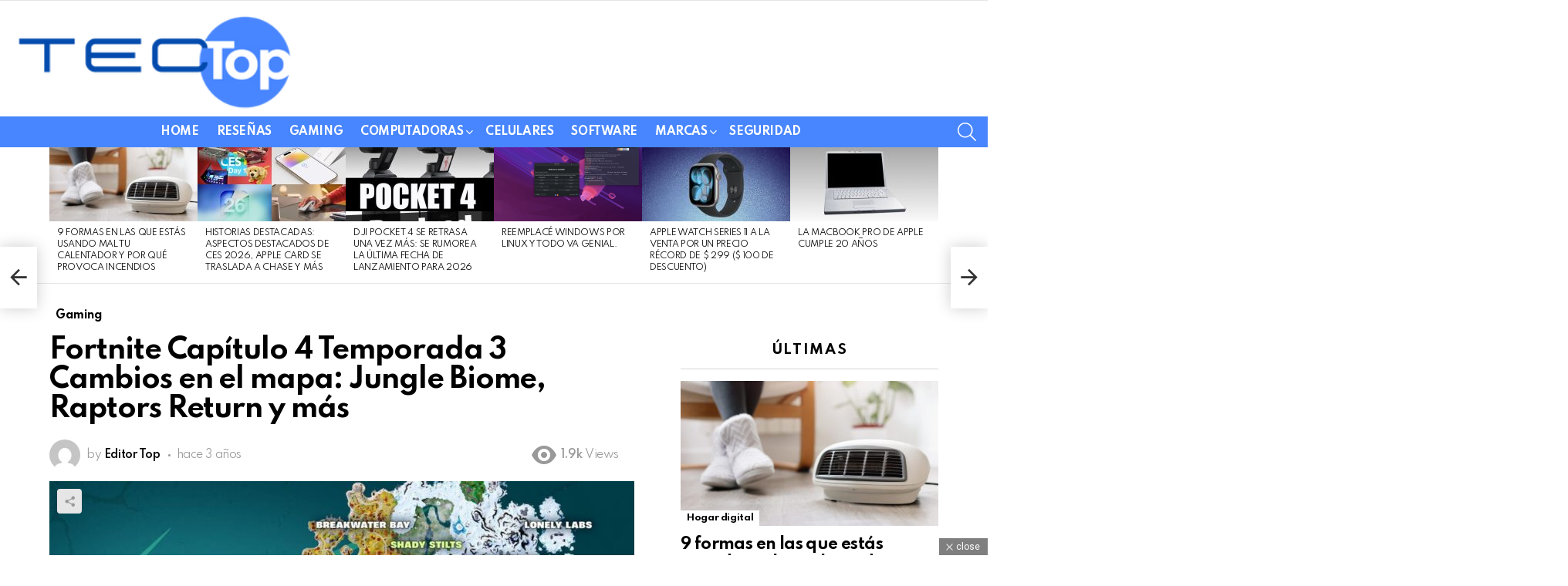

--- FILE ---
content_type: text/html; charset=UTF-8
request_url: https://tecnologiatop.club/fortnite-capitulo-4-temporada-3-cambios-en-el-mapa-jungle-biome-raptors-return-y-mas/
body_size: 29734
content:
	<!DOCTYPE html>
<!--[if IE 8]>
<html class="no-js g1-off-outside lt-ie10 lt-ie9" id="ie8" lang="es" prefix="og: https://ogp.me/ns#"><![endif]-->
<!--[if IE 9]>
<html class="no-js g1-off-outside lt-ie10" id="ie9" lang="es" prefix="og: https://ogp.me/ns#"><![endif]-->
<!--[if !IE]><!-->
<html class="no-js g1-off-outside" lang="es" prefix="og: https://ogp.me/ns#"><!--<![endif]-->
<head>
	<meta charset="UTF-8"/>
	<link rel="profile" href="https://gmpg.org/xfn/11" />
	<link rel="pingback" href="https://tecnologiatop.club/xmlrpc.php"/>

	
<meta name="viewport" content="initial-scale=1.0, minimum-scale=1.0, height=device-height, width=device-width" />

<!-- Optimización en motores de búsqueda por Rank Math PRO -  https://rankmath.com/ -->
<title>Fortnite Capítulo 4 Temporada 3 Cambios en el mapa: Jungle Biome, Raptors Return y más - Útimas noticias top de tecnología</title>
<meta name="description" content="El Capítulo 4 Temporada 3 está en vivo en Fortnite. El tema de esta temporada es Wilds, que trae la llegada del exuberante bioma de la jungla con nuevos"/>
<meta name="robots" content="index, follow, max-snippet:-1, max-video-preview:-1, max-image-preview:large"/>
<link rel="canonical" href="https://tecnologiatop.club/fortnite-capitulo-4-temporada-3-cambios-en-el-mapa-jungle-biome-raptors-return-y-mas/" />
<meta property="og:locale" content="es_ES" />
<meta property="og:type" content="article" />
<meta property="og:title" content="Fortnite Capítulo 4 Temporada 3 Cambios en el mapa: Jungle Biome, Raptors Return y más - Útimas noticias top de tecnología" />
<meta property="og:description" content="El Capítulo 4 Temporada 3 está en vivo en Fortnite. El tema de esta temporada es Wilds, que trae la llegada del exuberante bioma de la jungla con nuevos" />
<meta property="og:url" content="https://tecnologiatop.club/fortnite-capitulo-4-temporada-3-cambios-en-el-mapa-jungle-biome-raptors-return-y-mas/" />
<meta property="og:site_name" content="Tecnologia top" />
<meta property="article:tag" content="abril" />
<meta property="article:tag" content="acceder" />
<meta property="article:tag" content="acción" />
<meta property="article:tag" content="Ace" />
<meta property="article:tag" content="acepta" />
<meta property="article:tag" content="Acer" />
<meta property="article:tag" content="Aces" />
<meta property="article:tag" content="actual" />
<meta property="article:tag" content="actualiza" />
<meta property="article:tag" content="actualización" />
<meta property="article:tag" content="actualizaciones" />
<meta property="article:tag" content="Ada" />
<meta property="article:tag" content="además" />
<meta property="article:tag" content="adicional" />
<meta property="article:tag" content="agosto" />
<meta property="article:tag" content="ahora" />
<meta property="article:tag" content="Ale" />
<meta property="article:tag" content="algo" />
<meta property="article:tag" content="alguno" />
<meta property="article:tag" content="algunos" />
<meta property="article:tag" content="alrededor" />
<meta property="article:tag" content="alta" />
<meta property="article:tag" content="ama" />
<meta property="article:tag" content="ambiental" />
<meta property="article:tag" content="AMENAZA" />
<meta property="article:tag" content="amigable" />
<meta property="article:tag" content="año" />
<meta property="article:tag" content="años" />
<meta property="article:tag" content="ante" />
<meta property="article:tag" content="antes" />
<meta property="article:tag" content="antiguo" />
<meta property="article:tag" content="antiguos" />
<meta property="article:tag" content="aparece" />
<meta property="article:tag" content="apareció" />
<meta property="article:tag" content="aquí" />
<meta property="article:tag" content="árbol" />
<meta property="article:tag" content="árboles" />
<meta property="article:tag" content="Arc" />
<meta property="article:tag" content="archivo" />
<meta property="article:tag" content="Arlo" />
<meta property="article:tag" content="arroja" />
<meta property="article:tag" content="art" />
<meta property="article:tag" content="arte" />
<meta property="article:tag" content="Asa" />
<meta property="article:tag" content="ASE" />
<meta property="article:tag" content="asegúrese" />
<meta property="article:tag" content="ASL" />
<meta property="article:tag" content="Auto" />
<meta property="article:tag" content="automática" />
<meta property="article:tag" content="automáticamente" />
<meta property="article:tag" content="ave" />
<meta property="article:tag" content="aves" />
<meta property="article:tag" content="Bad" />
<meta property="article:tag" content="Bell" />
<meta property="article:tag" content="bello" />
<meta property="article:tag" content="bien" />
<meta property="article:tag" content="bienvenido" />
<meta property="article:tag" content="Bio" />
<meta property="article:tag" content="bioma" />
<meta property="article:tag" content="Biome" />
<meta property="article:tag" content="bot" />
<meta property="article:tag" content="bote" />
<meta property="article:tag" content="Bri" />
<meta property="article:tag" content="CAD" />
<meta property="article:tag" content="cada" />
<meta property="article:tag" content="caída" />
<meta property="article:tag" content="Cal" />
<meta property="article:tag" content="calidad" />
<meta property="article:tag" content="Cam" />
<meta property="article:tag" content="cambio" />
<meta property="article:tag" content="cambios" />
<meta property="article:tag" content="capa" />
<meta property="article:tag" content="capítulo" />
<meta property="article:tag" content="Car" />
<meta property="article:tag" content="cara" />
<meta property="article:tag" content="caras" />
<meta property="article:tag" content="ceder" />
<meta property="article:tag" content="Cent" />
<meta property="article:tag" content="centro" />
<meta property="article:tag" content="cerca" />
<meta property="article:tag" content="CES" />
<meta property="article:tag" content="ciento" />
<meta property="article:tag" content="cientos" />
<meta property="article:tag" content="City" />
<meta property="article:tag" content="clic" />
<meta property="article:tag" content="clima" />
<meta property="article:tag" content="cola" />
<meta property="article:tag" content="compatible" />
<meta property="article:tag" content="completo" />
<meta property="article:tag" content="compra" />
<meta property="article:tag" content="con" />
<meta property="article:tag" content="condiciones" />
<meta property="article:tag" content="configuración" />
<meta property="article:tag" content="conocida" />
<meta property="article:tag" content="Consolas" />
<meta property="article:tag" content="contenido" />
<meta property="article:tag" content="contra" />
<meta property="article:tag" content="convertir" />
<meta property="article:tag" content="convertirse" />
<meta property="article:tag" content="Copa" />
<meta property="article:tag" content="corriendo" />
<meta property="article:tag" content="crea" />
<meta property="article:tag" content="crear" />
<meta property="article:tag" content="Cree" />
<meta property="article:tag" content="criaturas" />
<meta property="article:tag" content="cuidar" />
<meta property="article:tag" content="Cult" />
<meta property="article:tag" content="curar" />
<meta property="article:tag" content="curarte" />
<meta property="article:tag" content="Cut" />
<meta property="article:tag" content="Dad" />
<meta property="article:tag" content="dan" />
<meta property="article:tag" content="daño" />
<meta property="article:tag" content="daños" />
<meta property="article:tag" content="dar" />
<meta property="article:tag" content="dedo" />
<meta property="article:tag" content="del" />
<meta property="article:tag" content="demás" />
<meta property="article:tag" content="demo" />
<meta property="article:tag" content="demos" />
<meta property="article:tag" content="desapareció" />
<meta property="article:tag" content="desglose" />
<meta property="article:tag" content="deslizar" />
<meta property="article:tag" content="deslizarse" />
<meta property="article:tag" content="diciembre" />
<meta property="article:tag" content="Die" />
<meta property="article:tag" content="Dino" />
<meta property="article:tag" content="dispara" />
<meta property="article:tag" content="disparar" />
<meta property="article:tag" content="dispositivo" />
<meta property="article:tag" content="dispositivos" />
<meta property="article:tag" content="dos" />
<meta property="article:tag" content="Ear" />
<meta property="article:tag" content="Echa" />
<meta property="article:tag" content="eco" />
<meta property="article:tag" content="EDA" />
<meta property="article:tag" content="Edad" />
<meta property="article:tag" content="edit" />
<meta property="article:tag" content="editor" />
<meta property="article:tag" content="editores" />
<meta property="article:tag" content="Egg" />
<meta property="article:tag" content="eggs" />
<meta property="article:tag" content="elegir" />
<meta property="article:tag" content="elimina" />
<meta property="article:tag" content="ella" />
<meta property="article:tag" content="ellas" />
<meta property="article:tag" content="ello" />
<meta property="article:tag" content="encontrar" />
<meta property="article:tag" content="Endo" />
<meta property="article:tag" content="enemigo" />
<meta property="article:tag" content="enemigos" />
<meta property="article:tag" content="enero" />
<meta property="article:tag" content="enojado" />
<meta property="article:tag" content="enredaderas" />
<meta property="article:tag" content="entorno" />
<meta property="article:tag" content="EOS" />
<meta property="article:tag" content="era" />
<meta property="article:tag" content="eran" />
<meta property="article:tag" content="eres" />
<meta property="article:tag" content="esa" />
<meta property="article:tag" content="escapar" />
<meta property="article:tag" content="escudo" />
<meta property="article:tag" content="Ese" />
<meta property="article:tag" content="Esi" />
<meta property="article:tag" content="Eso" />
<meta property="article:tag" content="esos" />
<meta property="article:tag" content="EST" />
<meta property="article:tag" content="está" />
<meta property="article:tag" content="están" />
<meta property="article:tag" content="estas" />
<meta property="article:tag" content="este" />
<meta property="article:tag" content="Esto" />
<meta property="article:tag" content="estos" />
<meta property="article:tag" content="Eve" />
<meta property="article:tag" content="Evo" />
<meta property="article:tag" content="EXP" />
<meta property="article:tag" content="explora" />
<meta property="article:tag" content="explorar" />
<meta property="article:tag" content="explosión" />
<meta property="article:tag" content="favor" />
<meta property="article:tag" content="febrero" />
<meta property="article:tag" content="fecha" />
<meta property="article:tag" content="Fest" />
<meta property="article:tag" content="Festival" />
<meta property="article:tag" content="figura" />
<meta property="article:tag" content="Flor" />
<meta property="article:tag" content="flores" />
<meta property="article:tag" content="Flow" />
<meta property="article:tag" content="Flower" />
<meta property="article:tag" content="Flowers" />
<meta property="article:tag" content="forma" />
<meta property="article:tag" content="formación" />
<meta property="article:tag" content="formas" />
<meta property="article:tag" content="formato" />
<meta property="article:tag" content="Fortnite" />
<meta property="article:tag" content="fue" />
<meta property="article:tag" content="fuente" />
<meta property="article:tag" content="fueron" />
<meta property="article:tag" content="Galería" />
<meta property="article:tag" content="Game" />
<meta property="article:tag" content="Games" />
<meta property="article:tag" content="GameSpot" />
<meta property="article:tag" content="Gaming" />
<meta property="article:tag" content="GaN" />
<meta property="article:tag" content="gas" />
<meta property="article:tag" content="Gen" />
<meta property="article:tag" content="genera" />
<meta property="article:tag" content="General" />
<meta property="article:tag" content="Gran" />
<meta property="article:tag" content="Grand" />
<meta property="article:tag" content="grande" />
<meta property="article:tag" content="grandes" />
<meta property="article:tag" content="Gun" />
<meta property="article:tag" content="hace" />
<meta property="article:tag" content="hacer" />
<meta property="article:tag" content="hay" />
<meta property="article:tag" content="hemos" />
<meta property="article:tag" content="Hora" />
<meta property="article:tag" content="Host" />
<meta property="article:tag" content="HTML" />
<meta property="article:tag" content="Hue" />
<meta property="article:tag" content="huevo" />
<meta property="article:tag" content="huevos" />
<meta property="article:tag" content="ido" />
<meta property="article:tag" content="igual" />
<meta property="article:tag" content="incluye" />
<meta property="article:tag" content="incluyen" />
<meta property="article:tag" content="independiente" />
<meta property="article:tag" content="informa" />
<meta property="article:tag" content="información" />
<meta property="article:tag" content="ingresa" />
<meta property="article:tag" content="ingresar" />
<meta property="article:tag" content="ingresos" />
<meta property="article:tag" content="inicie" />
<meta property="article:tag" content="Ino" />
<meta property="article:tag" content="insect" />
<meta property="article:tag" content="insectos" />
<meta property="article:tag" content="interés" />
<meta property="article:tag" content="Intro" />
<meta property="article:tag" content="IOM" />
<meta property="article:tag" content="iOS" />
<meta property="article:tag" content="isla" />
<meta property="article:tag" content="juego" />
<meta property="article:tag" content="Juegos" />
<meta property="article:tag" content="jugando" />
<meta property="article:tag" content="julio" />
<meta property="article:tag" content="Jungle" />
<meta property="article:tag" content="junio" />
<meta property="article:tag" content="Junta" />
<meta property="article:tag" content="Land" />
<meta property="article:tag" content="las" />
<meta property="article:tag" content="Lea" />
<meta property="article:tag" content="les" />
<meta property="article:tag" content="letal" />
<meta property="article:tag" content="lg" />
<meta property="article:tag" content="liberar" />
<meta property="article:tag" content="Lit" />
<meta property="article:tag" content="Liz" />
<meta property="article:tag" content="LLA" />
<meta property="article:tag" content="llega" />
<meta property="article:tag" content="llegada" />
<meta property="article:tag" content="lobo" />
<meta property="article:tag" content="lobos" />
<meta property="article:tag" content="Lon" />
<meta property="article:tag" content="Lora" />
<meta property="article:tag" content="Lore" />
<meta property="article:tag" content="los" />
<meta property="article:tag" content="lucha" />
<meta property="article:tag" content="luchar" />
<meta property="article:tag" content="luciérnagas" />
<meta property="article:tag" content="mac" />
<meta property="article:tag" content="mal" />
<meta property="article:tag" content="Map" />
<meta property="article:tag" content="mapa" />
<meta property="article:tag" content="mar" />
<meta property="article:tag" content="marzo" />
<meta property="article:tag" content="más" />
<meta property="article:tag" content="máscara" />
<meta property="article:tag" content="máscaras" />
<meta property="article:tag" content="MBA" />
<meta property="article:tag" content="mecánica" />
<meta property="article:tag" content="Med" />
<meta property="article:tag" content="Mega" />
<meta property="article:tag" content="Men" />
<meta property="article:tag" content="mente" />
<meta property="article:tag" content="mes" />
<meta property="article:tag" content="Migos" />
<meta property="article:tag" content="mil" />
<meta property="article:tag" content="MIT" />
<meta property="article:tag" content="Mod" />
<meta property="article:tag" content="montaña" />
<meta property="article:tag" content="Mortal" />
<meta property="article:tag" content="movilidad" />
<meta property="article:tag" content="nacimiento" />
<meta property="article:tag" content="NAS" />
<meta property="article:tag" content="nave" />
<meta property="article:tag" content="navegador" />
<meta property="article:tag" content="necesita" />
<meta property="article:tag" content="NES" />
<meta property="article:tag" content="nido" />
<meta property="article:tag" content="Norte" />
<meta property="article:tag" content="nos" />
<meta property="article:tag" content="noviembre" />
<meta property="article:tag" content="NSO" />
<meta property="article:tag" content="nuestro" />
<meta property="article:tag" content="nuestros" />
<meta property="article:tag" content="nueva" />
<meta property="article:tag" content="Nuevas" />
<meta property="article:tag" content="nuevo" />
<meta property="article:tag" content="nuevos" />
<meta property="article:tag" content="obtener" />
<meta property="article:tag" content="octubre" />
<meta property="article:tag" content="oculta" />
<meta property="article:tag" content="Oda" />
<meta property="article:tag" content="ola" />
<meta property="article:tag" content="olla" />
<meta property="article:tag" content="opciones" />
<meta property="article:tag" content="oso" />
<meta property="article:tag" content="OST" />
<meta property="article:tag" content="par" />
<meta property="article:tag" content="para" />
<meta property="article:tag" content="parar" />
<meta property="article:tag" content="Parece" />
<meta property="article:tag" content="Part" />
<meta property="article:tag" content="Parte" />
<meta property="article:tag" content="pasa" />
<meta property="article:tag" content="pasada" />
<meta property="article:tag" content="pasado" />
<meta property="article:tag" content="pelea" />
<meta property="article:tag" content="Pen" />
<meta property="article:tag" content="Pendiente" />
<meta property="article:tag" content="permite" />
<meta property="article:tag" content="permitir" />
<meta property="article:tag" content="permitirá" />
<meta property="article:tag" content="pero" />
<meta property="article:tag" content="persigue" />
<meta property="article:tag" content="peso" />
<meta property="article:tag" content="plan" />
<meta property="article:tag" content="planta" />
<meta property="article:tag" content="Plantas" />
<meta property="article:tag" content="poco" />
<meta property="article:tag" content="poco m" />
<meta property="article:tag" content="Pod" />
<meta property="article:tag" content="poder" />
<meta property="article:tag" content="política" />
<meta property="article:tag" content="por" />
<meta property="article:tag" content="positivo" />
<meta property="article:tag" content="Potencia" />
<meta property="article:tag" content="potencial" />
<meta property="article:tag" content="potencialmente" />
<meta property="article:tag" content="privacidad" />
<meta property="article:tag" content="Pro" />
<meta property="article:tag" content="Product" />
<meta property="article:tag" content="producto" />
<meta property="article:tag" content="productos" />
<meta property="article:tag" content="puede" />
<meta property="article:tag" content="pueden" />
<meta property="article:tag" content="puedes" />
<meta property="article:tag" content="punto" />
<meta property="article:tag" content="puntos" />
<meta property="article:tag" content="querrás" />
<meta property="article:tag" content="quiere" />
<meta property="article:tag" content="quieres" />
<meta property="article:tag" content="Rae" />
<meta property="article:tag" content="Raptor" />
<meta property="article:tag" content="Raptors" />
<meta property="article:tag" content="red" />
<meta property="article:tag" content="regístrese" />
<meta property="article:tag" content="regresa" />
<meta property="article:tag" content="Regresan" />
<meta property="article:tag" content="regreso" />
<meta property="article:tag" content="retira" />
<meta property="article:tag" content="retirar" />
<meta property="article:tag" content="reto" />
<meta property="article:tag" content="return" />
<meta property="article:tag" content="revela" />
<meta property="article:tag" content="revelada" />
<meta property="article:tag" content="reveladas" />
<meta property="article:tag" content="Revelan" />
<meta property="article:tag" content="riel" />
<meta property="article:tag" content="riesgo" />
<meta property="article:tag" content="Rock" />
<meta property="article:tag" content="Rocks" />
<meta property="article:tag" content="Roja" />
<meta property="article:tag" content="ROM" />
<meta property="article:tag" content="Ros" />
<meta property="article:tag" content="RSA" />
<meta property="article:tag" content="Ruins" />
<meta property="article:tag" content="Rumble" />
<meta property="article:tag" content="Salt" />
<meta property="article:tag" content="salta" />
<meta property="article:tag" content="salud" />
<meta property="article:tag" content="salva" />
<meta property="article:tag" content="SALVAJE" />
<meta property="article:tag" content="SAN" />
<meta property="article:tag" content="SAR" />
<meta property="article:tag" content="SCAR" />
<meta property="article:tag" content="Sé" />
<meta property="article:tag" content="sea" />
<meta property="article:tag" content="Season" />
<meta property="article:tag" content="secret" />
<meta property="article:tag" content="secreto" />
<meta property="article:tag" content="secretos" />
<meta property="article:tag" content="septiembre" />
<meta property="article:tag" content="sesión" />
<meta property="article:tag" content="sigue" />
<meta property="article:tag" content="siguen" />
<meta property="article:tag" content="silvestre" />
<meta property="article:tag" content="SIM" />
<meta property="article:tag" content="similar" />
<meta property="article:tag" content="sin" />
<meta property="article:tag" content="sitio" />
<meta property="article:tag" content="Slurp" />
<meta property="article:tag" content="sobre" />
<meta property="article:tag" content="son" />
<meta property="article:tag" content="SOS" />
<meta property="article:tag" content="Spot" />
<meta property="article:tag" content="Square" />
<meta property="article:tag" content="tal" />
<meta property="article:tag" content="Tales" />
<meta property="article:tag" content="tamaño" />
<meta property="article:tag" content="también" />
<meta property="article:tag" content="tan" />
<meta property="article:tag" content="tema" />
<meta property="article:tag" content="temporada" />
<meta property="article:tag" content="Ten" />
<meta property="article:tag" content="tener" />
<meta property="article:tag" content="tenido" />
<meta property="article:tag" content="TIE" />
<meta property="article:tag" content="tiene" />
<meta property="article:tag" content="Tilt" />
<meta property="article:tag" content="Tim" />
<meta property="article:tag" content="tira" />
<meta property="article:tag" content="tiro" />
<meta property="article:tag" content="tiroteo" />
<meta property="article:tag" content="tiroteos" />
<meta property="article:tag" content="toda" />
<meta property="article:tag" content="Todas" />
<meta property="article:tag" content="todo" />
<meta property="article:tag" content="todos" />
<meta property="article:tag" content="Tom" />
<meta property="article:tag" content="torno" />
<meta property="article:tag" content="trae" />
<meta property="article:tag" content="traen" />
<meta property="article:tag" content="trans" />
<meta property="article:tag" content="través" />
<meta property="article:tag" content="tres" />
<meta property="article:tag" content="tus" />
<meta property="article:tag" content="Uber" />
<meta property="article:tag" content="Una" />
<meta property="article:tag" content="uno" />
<meta property="article:tag" content="unos" />
<meta property="article:tag" content="usa" />
<meta property="article:tag" content="usar" />
<meta property="article:tag" content="usarlo" />
<meta property="article:tag" content="uso" />
<meta property="article:tag" content="utilice" />
<meta property="article:tag" content="Val" />
<meta property="article:tag" content="vas" />
<meta property="article:tag" content="Vegeta" />
<meta property="article:tag" content="VEL" />
<meta property="article:tag" content="velocidad" />
<meta property="article:tag" content="ven" />
<meta property="article:tag" content="venta" />
<meta property="article:tag" content="ventaja" />
<meta property="article:tag" content="ver" />
<meta property="article:tag" content="Vera" />
<meta property="article:tag" content="verano" />
<meta property="article:tag" content="vertical" />
<meta property="article:tag" content="vida" />
<meta property="article:tag" content="Video" />
<meta property="article:tag" content="videos" />
<meta property="article:tag" content="Vista" />
<meta property="article:tag" content="vistazo" />
<meta property="article:tag" content="visto" />
<meta property="article:tag" content="vivo" />
<meta property="article:tag" content="vuelta" />
<meta property="article:tag" content="Wasp" />
<meta property="article:tag" content="Wild" />
<meta property="article:tag" content="Wilds" />
<meta property="article:section" content="Gaming" />
<meta property="og:image" content="https://tecnologiatop.club/wp-content/uploads/2023/06/Fortnite-Capitulo-4-Temporada-3-Cambios-en-el-mapa-Jungle.jpg" />
<meta property="og:image:secure_url" content="https://tecnologiatop.club/wp-content/uploads/2023/06/Fortnite-Capitulo-4-Temporada-3-Cambios-en-el-mapa-Jungle.jpg" />
<meta property="og:image:width" content="1280" />
<meta property="og:image:height" content="720" />
<meta property="og:image:alt" content="Capítulo 4 Temporada 3: Mapa Wilds" />
<meta property="og:image:type" content="image/jpeg" />
<meta property="article:published_time" content="2023-06-09T13:14:21+02:00" />
<meta name="twitter:card" content="summary_large_image" />
<meta name="twitter:title" content="Fortnite Capítulo 4 Temporada 3 Cambios en el mapa: Jungle Biome, Raptors Return y más - Útimas noticias top de tecnología" />
<meta name="twitter:description" content="El Capítulo 4 Temporada 3 está en vivo en Fortnite. El tema de esta temporada es Wilds, que trae la llegada del exuberante bioma de la jungla con nuevos" />
<meta name="twitter:image" content="https://tecnologiatop.club/wp-content/uploads/2023/06/Fortnite-Capitulo-4-Temporada-3-Cambios-en-el-mapa-Jungle.jpg" />
<meta name="twitter:label1" content="Escrito por" />
<meta name="twitter:data1" content="Editor Top" />
<meta name="twitter:label2" content="Tiempo de lectura" />
<meta name="twitter:data2" content="3 minutos" />
<script type="application/ld+json" class="rank-math-schema-pro">{"@context":"https://schema.org","@graph":[{"@type":["Person","Organization"],"@id":"https://tecnologiatop.club/#person","name":"Tecnologia top"},{"@type":"WebSite","@id":"https://tecnologiatop.club/#website","url":"https://tecnologiatop.club","name":"Tecnologia top","publisher":{"@id":"https://tecnologiatop.club/#person"},"inLanguage":"es"},{"@type":"ImageObject","@id":"https://tecnologiatop.club/wp-content/uploads/2023/06/Fortnite-Capitulo-4-Temporada-3-Cambios-en-el-mapa-Jungle.jpg","url":"https://tecnologiatop.club/wp-content/uploads/2023/06/Fortnite-Capitulo-4-Temporada-3-Cambios-en-el-mapa-Jungle.jpg","width":"1280","height":"720","caption":"Cap\u00edtulo 4 Temporada 3: Mapa Wilds","inLanguage":"es"},{"@type":"WebPage","@id":"https://tecnologiatop.club/fortnite-capitulo-4-temporada-3-cambios-en-el-mapa-jungle-biome-raptors-return-y-mas/#webpage","url":"https://tecnologiatop.club/fortnite-capitulo-4-temporada-3-cambios-en-el-mapa-jungle-biome-raptors-return-y-mas/","name":"Fortnite Cap\u00edtulo 4 Temporada 3 Cambios en el mapa: Jungle Biome, Raptors Return y m\u00e1s - \u00datimas noticias top de tecnolog\u00eda","datePublished":"2023-06-09T13:14:21+02:00","dateModified":"2023-06-09T13:14:21+02:00","isPartOf":{"@id":"https://tecnologiatop.club/#website"},"primaryImageOfPage":{"@id":"https://tecnologiatop.club/wp-content/uploads/2023/06/Fortnite-Capitulo-4-Temporada-3-Cambios-en-el-mapa-Jungle.jpg"},"inLanguage":"es"},{"@type":"Person","@id":"https://tecnologiatop.club/author/jucebo/","name":"Editor Top","url":"https://tecnologiatop.club/author/jucebo/","image":{"@type":"ImageObject","@id":"https://secure.gravatar.com/avatar/790fc0de14c32a035319d0cbee431681cbc88eb380adaf28b98d1f7bafcf819b?s=96&amp;d=mm&amp;r=g","url":"https://secure.gravatar.com/avatar/790fc0de14c32a035319d0cbee431681cbc88eb380adaf28b98d1f7bafcf819b?s=96&amp;d=mm&amp;r=g","caption":"Editor Top","inLanguage":"es"},"sameAs":["https://tecnologiatop.club"]},{"@type":"BlogPosting","headline":"Fortnite Cap\u00edtulo 4 Temporada 3 Cambios en el mapa: Jungle Biome, Raptors Return y m\u00e1s - \u00datimas noticias top","datePublished":"2023-06-09T13:14:21+02:00","dateModified":"2023-06-09T13:14:21+02:00","articleSection":"Gaming","author":{"@id":"https://tecnologiatop.club/author/jucebo/","name":"Editor Top"},"publisher":{"@id":"https://tecnologiatop.club/#person"},"description":"El Cap\u00edtulo 4 Temporada 3 est\u00e1 en vivo en Fortnite. El tema de esta temporada es Wilds, que trae la llegada del exuberante bioma de la jungla con nuevos","name":"Fortnite Cap\u00edtulo 4 Temporada 3 Cambios en el mapa: Jungle Biome, Raptors Return y m\u00e1s - \u00datimas noticias top","@id":"https://tecnologiatop.club/fortnite-capitulo-4-temporada-3-cambios-en-el-mapa-jungle-biome-raptors-return-y-mas/#richSnippet","isPartOf":{"@id":"https://tecnologiatop.club/fortnite-capitulo-4-temporada-3-cambios-en-el-mapa-jungle-biome-raptors-return-y-mas/#webpage"},"image":{"@id":"https://tecnologiatop.club/wp-content/uploads/2023/06/Fortnite-Capitulo-4-Temporada-3-Cambios-en-el-mapa-Jungle.jpg"},"inLanguage":"es","mainEntityOfPage":{"@id":"https://tecnologiatop.club/fortnite-capitulo-4-temporada-3-cambios-en-el-mapa-jungle-biome-raptors-return-y-mas/#webpage"}}]}</script>
<!-- /Plugin Rank Math WordPress SEO -->

<link rel='dns-prefetch' href='//fonts.googleapis.com' />
<link rel='preconnect' href='https://fonts.gstatic.com' />
<link rel="alternate" type="application/rss+xml" title="Útimas noticias top de tecnología &raquo; Feed" href="https://tecnologiatop.club/feed/" />
<link rel="alternate" type="application/rss+xml" title="Útimas noticias top de tecnología &raquo; Feed de los comentarios" href="https://tecnologiatop.club/comments/feed/" />
<link rel="alternate" title="oEmbed (JSON)" type="application/json+oembed" href="https://tecnologiatop.club/wp-json/oembed/1.0/embed?url=https%3A%2F%2Ftecnologiatop.club%2Ffortnite-capitulo-4-temporada-3-cambios-en-el-mapa-jungle-biome-raptors-return-y-mas%2F" />
<link rel="alternate" title="oEmbed (XML)" type="text/xml+oembed" href="https://tecnologiatop.club/wp-json/oembed/1.0/embed?url=https%3A%2F%2Ftecnologiatop.club%2Ffortnite-capitulo-4-temporada-3-cambios-en-el-mapa-jungle-biome-raptors-return-y-mas%2F&#038;format=xml" />
<style id='wp-img-auto-sizes-contain-inline-css' type='text/css'>
img:is([sizes=auto i],[sizes^="auto," i]){contain-intrinsic-size:3000px 1500px}
/*# sourceURL=wp-img-auto-sizes-contain-inline-css */
</style>

<style id='wp-emoji-styles-inline-css' type='text/css'>

	img.wp-smiley, img.emoji {
		display: inline !important;
		border: none !important;
		box-shadow: none !important;
		height: 1em !important;
		width: 1em !important;
		margin: 0 0.07em !important;
		vertical-align: -0.1em !important;
		background: none !important;
		padding: 0 !important;
	}
/*# sourceURL=wp-emoji-styles-inline-css */
</style>
<style id='classic-theme-styles-inline-css' type='text/css'>
/*! This file is auto-generated */
.wp-block-button__link{color:#fff;background-color:#32373c;border-radius:9999px;box-shadow:none;text-decoration:none;padding:calc(.667em + 2px) calc(1.333em + 2px);font-size:1.125em}.wp-block-file__button{background:#32373c;color:#fff;text-decoration:none}
/*# sourceURL=/wp-includes/css/classic-themes.min.css */
</style>
<link rel='stylesheet' id='adace-style-css' href='https://tecnologiatop.club/wp-content/plugins/ad-ace/assets/css/style.min.css?ver=1.3.28' type='text/css' media='all' />
<link rel='stylesheet' id='shoppable-images-css-css' href='https://tecnologiatop.club/wp-content/plugins/ad-ace/assets/css/shoppable-images-front.min.css?ver=1.3.28' type='text/css' media='all' />
<link rel='stylesheet' id='cace-all-css' href='https://tecnologiatop.club/wp-content/plugins/comment-ace/assets/css/all.min.css?ver=1.0.8' type='text/css' media='all' />
<link rel='stylesheet' id='wp_automatic_gallery_style-css' href='https://tecnologiatop.club/wp-content/plugins/wp-automatic/css/wp-automatic.css?ver=1.0.0' type='text/css' media='all' />
<link rel='stylesheet' id='g1-main-css' href='https://tecnologiatop.club/wp-content/themes/bimber/css/9.2.5/styles/original-2018/all-light.min.css?ver=9.2.5' type='text/css' media='all' />
<link rel='stylesheet' id='bimber-single-css' href='https://tecnologiatop.club/wp-content/themes/bimber/css/9.2.5/styles/original-2018/single-light.min.css?ver=9.2.5' type='text/css' media='all' />
<link rel='stylesheet' id='bimber-comments-css' href='https://tecnologiatop.club/wp-content/themes/bimber/css/9.2.5/styles/original-2018/comments-light.min.css?ver=9.2.5' type='text/css' media='all' />
<link rel='stylesheet' id='bimber-google-fonts-css' href='//fonts.googleapis.com/css?family=Roboto%3A400%2C300%2C500%2C600%2C700%2C900%7CSpartan%3A400%2C300%2C600%2C700%2C800&#038;subset=latin%2Clatin-ext&#038;display=swap&#038;ver=9.2.5' type='text/css' media='all' />
<link rel='stylesheet' id='bimber-dynamic-style-css' href='https://tecnologiatop.club/wp-content/uploads/dynamic-style-1720709826.css' type='text/css' media='all' />
<link rel='stylesheet' id='bimber-style-css' href='https://tecnologiatop.club/wp-content/themes/bimber-child-theme/style.css?ver=6.9' type='text/css' media='all' />
<link rel='stylesheet' id='cace-form-css' href='https://tecnologiatop.club/wp-content/plugins/comment-ace/assets/css/form.min.css?ver=1.0.8' type='text/css' media='all' />
<link rel='stylesheet' id='bimber-mashshare-css' href='https://tecnologiatop.club/wp-content/themes/bimber/css/9.2.5/styles/original-2018/mashshare-light.min.css?ver=9.2.5' type='text/css' media='all' />
<script type="text/javascript" src="https://tecnologiatop.club/wp-includes/js/jquery/jquery.min.js?ver=3.7.1" id="jquery-core-js"></script>
<script type="text/javascript" src="https://tecnologiatop.club/wp-includes/js/jquery/jquery-migrate.min.js?ver=3.4.1" id="jquery-migrate-js"></script>
<script type="text/javascript" src="https://tecnologiatop.club/wp-content/plugins/ad-ace/assets/js/slot-slideup.js?ver=1.3.28" id="adace-slot-slideup-js"></script>
<script type="text/javascript" src="https://tecnologiatop.club/wp-content/plugins/ad-ace/includes/shoppable-images/assets/js/shoppable-images-front.js?ver=1.3.28" id="shoppable-images-js-js"></script>
<script type="text/javascript" src="https://tecnologiatop.club/wp-content/plugins/ad-ace/assets/js/coupons.js?ver=1.3.28" id="adace-coupons-js"></script>
<script type="text/javascript" src="https://tecnologiatop.club/wp-content/plugins/wp-automatic/js/main-front.js?ver=6.9" id="wp_automatic_gallery-js"></script>
<script type="text/javascript" src="https://tecnologiatop.club/wp-content/themes/bimber/js/modernizr/modernizr-custom.min.js?ver=3.3.0" id="modernizr-js"></script>
<script type="text/javascript" id="commentace-core-js-extra">
/* <![CDATA[ */
var commentace = {"ajax_url":"https://tecnologiatop.club/wp-admin/admin-ajax.php","nonce":"e0ea85bbaa","in_debug_mode":"","user_logged_in":"","login_url":"https://tecnologiatop.club/borreros/","number_format":{"decimals":0,"dec_point":",","thousands_sep":"."},"i18n":{"remove":"Remove","login_required":"You must be logged in to perform that action","copied_to_clipboard":"Copied to your clipboard"}};
//# sourceURL=commentace-core-js-extra
/* ]]> */
</script>
<script type="text/javascript" src="https://tecnologiatop.club/wp-content/plugins/comment-ace/assets/js/core.js?ver=1.0.8" id="commentace-core-js"></script>
<script type="text/javascript" src="https://tecnologiatop.club/wp-content/plugins/comment-ace/assets/js/comments.js?ver=1.0.8" id="commentace-comments-js"></script>
<link rel="https://api.w.org/" href="https://tecnologiatop.club/wp-json/" /><link rel="alternate" title="JSON" type="application/json" href="https://tecnologiatop.club/wp-json/wp/v2/posts/92282" /><link rel="EditURI" type="application/rsd+xml" title="RSD" href="https://tecnologiatop.club/xmlrpc.php?rsd" />
<link rel='shortlink' href='https://tecnologiatop.club/?p=92282' />
	<style>
	@font-face {
		font-family: "bimber";
							src:url("https://tecnologiatop.club/wp-content/themes/bimber/css/9.2.5/bimber/fonts/bimber.eot");
			src:url("https://tecnologiatop.club/wp-content/themes/bimber/css/9.2.5/bimber/fonts/bimber.eot?#iefix") format("embedded-opentype"),
			url("https://tecnologiatop.club/wp-content/themes/bimber/css/9.2.5/bimber/fonts/bimber.woff") format("woff"),
			url("https://tecnologiatop.club/wp-content/themes/bimber/css/9.2.5/bimber/fonts/bimber.ttf") format("truetype"),
			url("https://tecnologiatop.club/wp-content/themes/bimber/css/9.2.5/bimber/fonts/bimber.svg#bimber") format("svg");
				font-weight: normal;
		font-style: normal;
		font-display: block;
	}
	</style>
	<link rel="preload" href="https://tecnologiatop.club/wp-content/plugins/comment-ace/assets/css/iconfont/fonts/cace.woff" as="font" type="font/woff" crossorigin="anonymous"><link rel="icon" href="https://tecnologiatop.club/wp-content/uploads/2021/07/favicon_techtop-75x75.png" sizes="32x32" />
<link rel="icon" href="https://tecnologiatop.club/wp-content/uploads/2021/07/favicon_techtop-300x300.png" sizes="192x192" />
<link rel="apple-touch-icon" href="https://tecnologiatop.club/wp-content/uploads/2021/07/favicon_techtop-300x300.png" />
<meta name="msapplication-TileImage" content="https://tecnologiatop.club/wp-content/uploads/2021/07/favicon_techtop-300x300.png" />
	<script>if("undefined"!=typeof localStorage){var nsfwItemId=document.getElementsByName("g1:nsfw-item-id");nsfwItemId=nsfwItemId.length>0?nsfwItemId[0].getAttribute("content"):"g1_nsfw_off",window.g1SwitchNSFW=function(e){e?(localStorage.setItem(nsfwItemId,1),document.documentElement.classList.add("g1-nsfw-off")):(localStorage.removeItem(nsfwItemId),document.documentElement.classList.remove("g1-nsfw-off"))};try{var nsfwmode=localStorage.getItem(nsfwItemId);window.g1SwitchNSFW(nsfwmode)}catch(e){}}</script>
	<style id='global-styles-inline-css' type='text/css'>
:root{--wp--preset--aspect-ratio--square: 1;--wp--preset--aspect-ratio--4-3: 4/3;--wp--preset--aspect-ratio--3-4: 3/4;--wp--preset--aspect-ratio--3-2: 3/2;--wp--preset--aspect-ratio--2-3: 2/3;--wp--preset--aspect-ratio--16-9: 16/9;--wp--preset--aspect-ratio--9-16: 9/16;--wp--preset--color--black: #000000;--wp--preset--color--cyan-bluish-gray: #abb8c3;--wp--preset--color--white: #ffffff;--wp--preset--color--pale-pink: #f78da7;--wp--preset--color--vivid-red: #cf2e2e;--wp--preset--color--luminous-vivid-orange: #ff6900;--wp--preset--color--luminous-vivid-amber: #fcb900;--wp--preset--color--light-green-cyan: #7bdcb5;--wp--preset--color--vivid-green-cyan: #00d084;--wp--preset--color--pale-cyan-blue: #8ed1fc;--wp--preset--color--vivid-cyan-blue: #0693e3;--wp--preset--color--vivid-purple: #9b51e0;--wp--preset--gradient--vivid-cyan-blue-to-vivid-purple: linear-gradient(135deg,rgb(6,147,227) 0%,rgb(155,81,224) 100%);--wp--preset--gradient--light-green-cyan-to-vivid-green-cyan: linear-gradient(135deg,rgb(122,220,180) 0%,rgb(0,208,130) 100%);--wp--preset--gradient--luminous-vivid-amber-to-luminous-vivid-orange: linear-gradient(135deg,rgb(252,185,0) 0%,rgb(255,105,0) 100%);--wp--preset--gradient--luminous-vivid-orange-to-vivid-red: linear-gradient(135deg,rgb(255,105,0) 0%,rgb(207,46,46) 100%);--wp--preset--gradient--very-light-gray-to-cyan-bluish-gray: linear-gradient(135deg,rgb(238,238,238) 0%,rgb(169,184,195) 100%);--wp--preset--gradient--cool-to-warm-spectrum: linear-gradient(135deg,rgb(74,234,220) 0%,rgb(151,120,209) 20%,rgb(207,42,186) 40%,rgb(238,44,130) 60%,rgb(251,105,98) 80%,rgb(254,248,76) 100%);--wp--preset--gradient--blush-light-purple: linear-gradient(135deg,rgb(255,206,236) 0%,rgb(152,150,240) 100%);--wp--preset--gradient--blush-bordeaux: linear-gradient(135deg,rgb(254,205,165) 0%,rgb(254,45,45) 50%,rgb(107,0,62) 100%);--wp--preset--gradient--luminous-dusk: linear-gradient(135deg,rgb(255,203,112) 0%,rgb(199,81,192) 50%,rgb(65,88,208) 100%);--wp--preset--gradient--pale-ocean: linear-gradient(135deg,rgb(255,245,203) 0%,rgb(182,227,212) 50%,rgb(51,167,181) 100%);--wp--preset--gradient--electric-grass: linear-gradient(135deg,rgb(202,248,128) 0%,rgb(113,206,126) 100%);--wp--preset--gradient--midnight: linear-gradient(135deg,rgb(2,3,129) 0%,rgb(40,116,252) 100%);--wp--preset--font-size--small: 13px;--wp--preset--font-size--medium: 20px;--wp--preset--font-size--large: 36px;--wp--preset--font-size--x-large: 42px;--wp--preset--spacing--20: 0.44rem;--wp--preset--spacing--30: 0.67rem;--wp--preset--spacing--40: 1rem;--wp--preset--spacing--50: 1.5rem;--wp--preset--spacing--60: 2.25rem;--wp--preset--spacing--70: 3.38rem;--wp--preset--spacing--80: 5.06rem;--wp--preset--shadow--natural: 6px 6px 9px rgba(0, 0, 0, 0.2);--wp--preset--shadow--deep: 12px 12px 50px rgba(0, 0, 0, 0.4);--wp--preset--shadow--sharp: 6px 6px 0px rgba(0, 0, 0, 0.2);--wp--preset--shadow--outlined: 6px 6px 0px -3px rgb(255, 255, 255), 6px 6px rgb(0, 0, 0);--wp--preset--shadow--crisp: 6px 6px 0px rgb(0, 0, 0);}:where(.is-layout-flex){gap: 0.5em;}:where(.is-layout-grid){gap: 0.5em;}body .is-layout-flex{display: flex;}.is-layout-flex{flex-wrap: wrap;align-items: center;}.is-layout-flex > :is(*, div){margin: 0;}body .is-layout-grid{display: grid;}.is-layout-grid > :is(*, div){margin: 0;}:where(.wp-block-columns.is-layout-flex){gap: 2em;}:where(.wp-block-columns.is-layout-grid){gap: 2em;}:where(.wp-block-post-template.is-layout-flex){gap: 1.25em;}:where(.wp-block-post-template.is-layout-grid){gap: 1.25em;}.has-black-color{color: var(--wp--preset--color--black) !important;}.has-cyan-bluish-gray-color{color: var(--wp--preset--color--cyan-bluish-gray) !important;}.has-white-color{color: var(--wp--preset--color--white) !important;}.has-pale-pink-color{color: var(--wp--preset--color--pale-pink) !important;}.has-vivid-red-color{color: var(--wp--preset--color--vivid-red) !important;}.has-luminous-vivid-orange-color{color: var(--wp--preset--color--luminous-vivid-orange) !important;}.has-luminous-vivid-amber-color{color: var(--wp--preset--color--luminous-vivid-amber) !important;}.has-light-green-cyan-color{color: var(--wp--preset--color--light-green-cyan) !important;}.has-vivid-green-cyan-color{color: var(--wp--preset--color--vivid-green-cyan) !important;}.has-pale-cyan-blue-color{color: var(--wp--preset--color--pale-cyan-blue) !important;}.has-vivid-cyan-blue-color{color: var(--wp--preset--color--vivid-cyan-blue) !important;}.has-vivid-purple-color{color: var(--wp--preset--color--vivid-purple) !important;}.has-black-background-color{background-color: var(--wp--preset--color--black) !important;}.has-cyan-bluish-gray-background-color{background-color: var(--wp--preset--color--cyan-bluish-gray) !important;}.has-white-background-color{background-color: var(--wp--preset--color--white) !important;}.has-pale-pink-background-color{background-color: var(--wp--preset--color--pale-pink) !important;}.has-vivid-red-background-color{background-color: var(--wp--preset--color--vivid-red) !important;}.has-luminous-vivid-orange-background-color{background-color: var(--wp--preset--color--luminous-vivid-orange) !important;}.has-luminous-vivid-amber-background-color{background-color: var(--wp--preset--color--luminous-vivid-amber) !important;}.has-light-green-cyan-background-color{background-color: var(--wp--preset--color--light-green-cyan) !important;}.has-vivid-green-cyan-background-color{background-color: var(--wp--preset--color--vivid-green-cyan) !important;}.has-pale-cyan-blue-background-color{background-color: var(--wp--preset--color--pale-cyan-blue) !important;}.has-vivid-cyan-blue-background-color{background-color: var(--wp--preset--color--vivid-cyan-blue) !important;}.has-vivid-purple-background-color{background-color: var(--wp--preset--color--vivid-purple) !important;}.has-black-border-color{border-color: var(--wp--preset--color--black) !important;}.has-cyan-bluish-gray-border-color{border-color: var(--wp--preset--color--cyan-bluish-gray) !important;}.has-white-border-color{border-color: var(--wp--preset--color--white) !important;}.has-pale-pink-border-color{border-color: var(--wp--preset--color--pale-pink) !important;}.has-vivid-red-border-color{border-color: var(--wp--preset--color--vivid-red) !important;}.has-luminous-vivid-orange-border-color{border-color: var(--wp--preset--color--luminous-vivid-orange) !important;}.has-luminous-vivid-amber-border-color{border-color: var(--wp--preset--color--luminous-vivid-amber) !important;}.has-light-green-cyan-border-color{border-color: var(--wp--preset--color--light-green-cyan) !important;}.has-vivid-green-cyan-border-color{border-color: var(--wp--preset--color--vivid-green-cyan) !important;}.has-pale-cyan-blue-border-color{border-color: var(--wp--preset--color--pale-cyan-blue) !important;}.has-vivid-cyan-blue-border-color{border-color: var(--wp--preset--color--vivid-cyan-blue) !important;}.has-vivid-purple-border-color{border-color: var(--wp--preset--color--vivid-purple) !important;}.has-vivid-cyan-blue-to-vivid-purple-gradient-background{background: var(--wp--preset--gradient--vivid-cyan-blue-to-vivid-purple) !important;}.has-light-green-cyan-to-vivid-green-cyan-gradient-background{background: var(--wp--preset--gradient--light-green-cyan-to-vivid-green-cyan) !important;}.has-luminous-vivid-amber-to-luminous-vivid-orange-gradient-background{background: var(--wp--preset--gradient--luminous-vivid-amber-to-luminous-vivid-orange) !important;}.has-luminous-vivid-orange-to-vivid-red-gradient-background{background: var(--wp--preset--gradient--luminous-vivid-orange-to-vivid-red) !important;}.has-very-light-gray-to-cyan-bluish-gray-gradient-background{background: var(--wp--preset--gradient--very-light-gray-to-cyan-bluish-gray) !important;}.has-cool-to-warm-spectrum-gradient-background{background: var(--wp--preset--gradient--cool-to-warm-spectrum) !important;}.has-blush-light-purple-gradient-background{background: var(--wp--preset--gradient--blush-light-purple) !important;}.has-blush-bordeaux-gradient-background{background: var(--wp--preset--gradient--blush-bordeaux) !important;}.has-luminous-dusk-gradient-background{background: var(--wp--preset--gradient--luminous-dusk) !important;}.has-pale-ocean-gradient-background{background: var(--wp--preset--gradient--pale-ocean) !important;}.has-electric-grass-gradient-background{background: var(--wp--preset--gradient--electric-grass) !important;}.has-midnight-gradient-background{background: var(--wp--preset--gradient--midnight) !important;}.has-small-font-size{font-size: var(--wp--preset--font-size--small) !important;}.has-medium-font-size{font-size: var(--wp--preset--font-size--medium) !important;}.has-large-font-size{font-size: var(--wp--preset--font-size--large) !important;}.has-x-large-font-size{font-size: var(--wp--preset--font-size--x-large) !important;}
/*# sourceURL=global-styles-inline-css */
</style>
</head>

<body class="wp-singular post-template-default single single-post postid-92282 single-format-standard wp-embed-responsive wp-theme-bimber wp-child-theme-bimber-child-theme g1-layout-stretched g1-hoverable g1-has-mobile-logo g1-sidebar-normal" itemscope="" itemtype="http://schema.org/WebPage" >

<div class="g1-body-inner">

	<div id="page">
		

		

					<div class="g1-row g1-row-layout-page g1-hb-row g1-hb-row-normal g1-hb-row-a g1-hb-row-1 g1-hb-full g1-hb-sticky-off g1-hb-shadow-off">
			<div class="g1-row-inner">
				<div class="g1-column g1-dropable">
											<div class="g1-bin-1 g1-bin-grow-off">
							<div class="g1-bin g1-bin-align-left">
															</div>
						</div>
											<div class="g1-bin-2 g1-bin-grow-off">
							<div class="g1-bin g1-bin-align-center">
															</div>
						</div>
											<div class="g1-bin-3 g1-bin-grow-off">
							<div class="g1-bin g1-bin-align-right">
															</div>
						</div>
									</div>
			</div>
			<div class="g1-row-background"></div>
		</div>
				<div class="g1-sticky-top-wrapper g1-hb-row-2">
				<div class="g1-row g1-row-layout-page g1-hb-row g1-hb-row-normal g1-hb-row-b g1-hb-row-2 g1-hb-full g1-hb-sticky-on g1-hb-shadow-off">
			<div class="g1-row-inner">
				<div class="g1-column g1-dropable">
											<div class="g1-bin-1 g1-bin-grow-off">
							<div class="g1-bin g1-bin-align-left">
																	<div class="g1-id g1-id-desktop">
			<p class="g1-mega g1-mega-1st site-title">
	
			<a class="g1-logo-wrapper"
			   href="https://tecnologiatop.club/" rel="home">
									<picture class="g1-logo g1-logo-default">
						<source media="(min-width: 1025px)" srcset="https://tecnologiatop.club/wp-content/uploads/2021/10/logo-Tecno-top-L.png">
						<source media="(max-width: 1024px)" srcset="data:image/svg+xml,%3Csvg%20xmlns%3D%27http%3A%2F%2Fwww.w3.org%2F2000%2Fsvg%27%20viewBox%3D%270%200%20370%2084%27%2F%3E">
						<img
							src="https://tecnologiatop.club/wp-content/uploads/2021/10/logo-Tecno-top-L.png"
							width="370"
							height="84"
							alt="Útimas noticias top de tecnología" />
					</picture>

												</a>

			</p>
	
    
	</div>															</div>
						</div>
											<div class="g1-bin-2 g1-bin-grow-off">
							<div class="g1-bin g1-bin-align-center">
															</div>
						</div>
											<div class="g1-bin-3 g1-bin-grow-off">
							<div class="g1-bin g1-bin-align-right">
																	
															</div>
						</div>
									</div>
			</div>
			<div class="g1-row-background"></div>
		</div>
				</div>
				<div class="g1-row g1-row-layout-page g1-hb-row g1-hb-row-normal g1-hb-row-c g1-hb-row-3 g1-hb-full g1-hb-sticky-off g1-hb-shadow-off">
			<div class="g1-row-inner">
				<div class="g1-column g1-dropable">
											<div class="g1-bin-1 g1-bin-grow-off">
							<div class="g1-bin g1-bin-align-left">
															</div>
						</div>
											<div class="g1-bin-2 g1-bin-grow-off">
							<div class="g1-bin g1-bin-align-center">
																	<!-- BEGIN .g1-primary-nav -->
<nav id="g1-primary-nav" class="g1-primary-nav"><ul id="g1-primary-nav-menu" class="g1-primary-nav-menu g1-menu-h"><li id="menu-item-12462" class="menu-item menu-item-type-custom menu-item-object-custom menu-item-home menu-item-g1-standard menu-item-12462"><a href="https://tecnologiatop.club">Home</a></li>
<li id="menu-item-91" class="menu-item menu-item-type-taxonomy menu-item-object-category menu-item-g1-standard menu-item-91"><a href="https://tecnologiatop.club/category/resenas/">Reseñas</a></li>
<li id="menu-item-92" class="menu-item menu-item-type-taxonomy menu-item-object-category current-post-ancestor current-menu-parent current-post-parent menu-item-g1-standard menu-item-92"><a href="https://tecnologiatop.club/category/gaming/">Gaming</a></li>
<li id="menu-item-964" class="menu-item menu-item-type-custom menu-item-object-custom menu-item-has-children menu-item-g1-standard menu-item-964"><a href="#">Computadoras</a>
<ul class="sub-menu">
	<li id="menu-item-94" class="menu-item menu-item-type-taxonomy menu-item-object-category menu-item-94"><a href="https://tecnologiatop.club/category/informatica/">Escritorio</a></li>
	<li id="menu-item-965" class="menu-item menu-item-type-taxonomy menu-item-object-category menu-item-965"><a href="https://tecnologiatop.club/category/portatiles/">Portátiles</a></li>
</ul>
</li>
<li id="menu-item-981" class="menu-item menu-item-type-taxonomy menu-item-object-category menu-item-g1-standard menu-item-981"><a href="https://tecnologiatop.club/category/celulares/">Celulares</a></li>
<li id="menu-item-95" class="menu-item menu-item-type-taxonomy menu-item-object-category menu-item-g1-standard menu-item-95"><a href="https://tecnologiatop.club/category/software/">Software</a></li>
<li id="menu-item-920" class="menu-item menu-item-type-custom menu-item-object-custom menu-item-has-children menu-item-g1-standard menu-item-920"><a href="#">Marcas</a>
<ul class="sub-menu">
	<li id="menu-item-921" class="menu-item menu-item-type-taxonomy menu-item-object-category menu-item-921"><a href="https://tecnologiatop.club/category/marcas/apple/">Apple</a></li>
	<li id="menu-item-922" class="menu-item menu-item-type-taxonomy menu-item-object-category menu-item-922"><a href="https://tecnologiatop.club/category/marcas/microsoft/">Microsoft</a></li>
</ul>
</li>
<li id="menu-item-96" class="menu-item menu-item-type-taxonomy menu-item-object-category menu-item-g1-standard menu-item-96"><a href="https://tecnologiatop.club/category/seguridad/">Seguridad</a></li>
</ul></nav><!-- END .g1-primary-nav -->
															</div>
						</div>
											<div class="g1-bin-3 g1-bin-grow-off">
							<div class="g1-bin g1-bin-align-right">
																		<div class="g1-drop g1-drop-with-anim g1-drop-before g1-drop-the-search  g1-drop-m g1-drop-icon ">
		<a class="g1-drop-toggle" href="https://tecnologiatop.club/?s=">
			<span class="g1-drop-toggle-icon"></span><span class="g1-drop-toggle-text">Search</span>
			<span class="g1-drop-toggle-arrow"></span>
		</a>
		<div class="g1-drop-content">
			

<div role="search" class="search-form-wrapper">
	<form method="get"
	      class="g1-searchform-tpl-default g1-searchform-ajax search-form"
	      action="https://tecnologiatop.club/">
		<label>
			<span class="screen-reader-text">Search for:</span>
			<input type="search" class="search-field"
			       placeholder="Search &hellip;"
			       value="" name="s"
			       title="Search for:" />
		</label>
		<button class="search-submit">Search</button>
	</form>

			<div class="g1-searches g1-searches-ajax"></div>
	</div>
		</div>
	</div>
															</div>
						</div>
									</div>
			</div>
			<div class="g1-row-background"></div>
		</div>
					<div class="g1-sticky-top-wrapper g1-hb-row-1">
				<div class="g1-row g1-row-layout-page g1-hb-row g1-hb-row-mobile g1-hb-row-a g1-hb-row-1 g1-hb-boxed g1-hb-sticky-on g1-hb-shadow-off">
			<div class="g1-row-inner">
				<div class="g1-column g1-dropable">
											<div class="g1-bin-1 g1-bin-grow-off">
							<div class="g1-bin g1-bin-align-left">
															</div>
						</div>
											<div class="g1-bin-2 g1-bin-grow-off">
							<div class="g1-bin g1-bin-align-center">
															</div>
						</div>
											<div class="g1-bin-3 g1-bin-grow-off">
							<div class="g1-bin g1-bin-align-right">
															</div>
						</div>
									</div>
			</div>
			<div class="g1-row-background"></div>
		</div>
				</div>
				<div class="g1-row g1-row-layout-page g1-hb-row g1-hb-row-mobile g1-hb-row-b g1-hb-row-2 g1-hb-boxed g1-hb-sticky-off g1-hb-shadow-off">
			<div class="g1-row-inner">
				<div class="g1-column g1-dropable">
											<div class="g1-bin-1 g1-bin-grow-off">
							<div class="g1-bin g1-bin-align-left">
																		<a class="g1-hamburger g1-hamburger-show g1-hamburger-s  " href="#">
		<span class="g1-hamburger-icon"></span>
			<span class="g1-hamburger-label
			g1-hamburger-label-hidden			">Menu</span>
	</a>
															</div>
						</div>
											<div class="g1-bin-2 g1-bin-grow-on">
							<div class="g1-bin g1-bin-align-center">
																	<div class="g1-id g1-id-mobile">
			<p class="g1-mega g1-mega-1st site-title">
	
		<a class="g1-logo-wrapper"
		   href="https://tecnologiatop.club/" rel="home">
							<picture class="g1-logo g1-logo-default">
					<source media="(max-width: 1024px)" srcset="https://tecnologiatop.club/wp-content/uploads/2021/10/logo-Tecno-top-L.png">
					<source media="(min-width: 1025px)" srcset="data:image/svg+xml,%3Csvg%20xmlns%3D%27http%3A%2F%2Fwww.w3.org%2F2000%2Fsvg%27%20viewBox%3D%270%200%20198%2045%27%2F%3E">
					<img
						src="https://tecnologiatop.club/wp-content/uploads/2021/10/logo-Tecno-top-L.png"
						width="198"
						height="45"
						alt="Útimas noticias top de tecnología" />
				</picture>

									</a>

			</p>
	
    
	</div>															</div>
						</div>
											<div class="g1-bin-3 g1-bin-grow-off">
							<div class="g1-bin g1-bin-align-right">
																	<nav class="g1-drop g1-drop-with-anim g1-drop-before g1-drop-the-user  g1-drop-m g1-drop-icon ">


	<a class="g1-drop-toggle snax-login-required" href="https://tecnologiatop.club/borreros/">
		<span class="g1-drop-toggle-icon"></span><span class="g1-drop-toggle-text">Login</span>
		<span class="g1-drop-toggle-arrow"></span>
	</a>

	
	
	</nav>
															</div>
						</div>
									</div>
			</div>
			<div class="g1-row-background"></div>
		</div>
			<div class="g1-row g1-row-layout-page g1-hb-row g1-hb-row-mobile g1-hb-row-c g1-hb-row-3 g1-hb-boxed g1-hb-sticky-off g1-hb-shadow-off">
			<div class="g1-row-inner">
				<div class="g1-column g1-dropable">
											<div class="g1-bin-1 g1-bin-grow-off">
							<div class="g1-bin g1-bin-align-left">
															</div>
						</div>
											<div class="g1-bin-2 g1-bin-grow-on">
							<div class="g1-bin g1-bin-align-center">
															</div>
						</div>
											<div class="g1-bin-3 g1-bin-grow-off">
							<div class="g1-bin g1-bin-align-right">
															</div>
						</div>
									</div>
			</div>
			<div class="g1-row-background"></div>
		</div>
	
		
	<aside class="g1-row g1-row-layout-page g1-featured-row">
		<div class="g1-row-inner">
			<div class="g1-column">
				
				<h2 class="g1-zeta g1-zeta-2nd g1-featured-title">Latest stories</h2>

				<div class="g1-featured g1-featured-no-js g1-featured-6 g1-featured-start">
					<ul class="g1-featured-items">
						
							<li class="g1-featured-item g1-featured-6">
								
<article class="entry-tpl-gridxs post-176368 post type-post status-publish format-standard has-post-thumbnail category-hogar-digital tag-calentador tag-estas tag-formas tag-incendios tag-las tag-mal tag-por tag-provoca tag-que tag-usando tag-xiaomi">
	<div class="entry-featured-media " ><a title="9 formas en las que estás usando mal tu calentador y por qué provoca incendios" class="g1-frame" href="https://tecnologiatop.club/9-formas-en-las-que-estas-usando-mal-tu-calentador-y-por-que-provoca-incendios/"><div class="g1-frame-inner"><img width="192" height="96" src="https://tecnologiatop.club/wp-content/uploads/2026/01/gettyimages-1439949543-1-192x96.jpg" class="attachment-bimber-grid-xs size-bimber-grid-xs wp-post-image" alt="" decoding="async" srcset="https://tecnologiatop.club/wp-content/uploads/2026/01/gettyimages-1439949543-1-192x96.jpg 192w, https://tecnologiatop.club/wp-content/uploads/2026/01/gettyimages-1439949543-1-384x192.jpg 384w, https://tecnologiatop.club/wp-content/uploads/2026/01/gettyimages-1439949543-1-758x379.jpg 758w" sizes="(max-width: 192px) 100vw, 192px" /><span class="g1-frame-icon g1-frame-icon-"></span></div></a></div>
	<header class="entry-header">
		<h3 class="g1-zeta g1-zeta-1st entry-title"><a href="https://tecnologiatop.club/9-formas-en-las-que-estas-usando-mal-tu-calentador-y-por-que-provoca-incendios/" rel="bookmark">9 formas en las que estás usando mal tu calentador y por qué provoca incendios</a></h3>	</header>
</article>
							</li>

						
							<li class="g1-featured-item g1-featured-6">
								
<article class="entry-tpl-gridxs post-176366 post type-post status-publish format-standard has-post-thumbnail category-apple tag-apple tag-aspectos tag-card tag-ces tag-chase tag-destacadas tag-destacados tag-historias tag-mas tag-traslada">
	<div class="entry-featured-media " ><a title="Historias destacadas: aspectos destacados de CES 2026, Apple Card se traslada a Chase y más" class="g1-frame" href="https://tecnologiatop.club/historias-destacadas-aspectos-destacados-de-ces-2026-apple-card-se-traslada-a-chase-y-mas/"><div class="g1-frame-inner"><img width="192" height="96" src="https://tecnologiatop.club/wp-content/uploads/2026/01/top-stories-2026-01-10-192x96.jpg" class="attachment-bimber-grid-xs size-bimber-grid-xs wp-post-image" alt="" decoding="async" srcset="https://tecnologiatop.club/wp-content/uploads/2026/01/top-stories-2026-01-10-192x96.jpg 192w, https://tecnologiatop.club/wp-content/uploads/2026/01/top-stories-2026-01-10-384x192.jpg 384w, https://tecnologiatop.club/wp-content/uploads/2026/01/top-stories-2026-01-10-758x379.jpg 758w" sizes="(max-width: 192px) 100vw, 192px" /><span class="g1-frame-icon g1-frame-icon-"></span></div></a></div>
	<header class="entry-header">
		<h3 class="g1-zeta g1-zeta-1st entry-title"><a href="https://tecnologiatop.club/historias-destacadas-aspectos-destacados-de-ces-2026-apple-card-se-traslada-a-chase-y-mas/" rel="bookmark">Historias destacadas: aspectos destacados de CES 2026, Apple Card se traslada a Chase y más</a></h3>	</header>
</article>
							</li>

						
							<li class="g1-featured-item g1-featured-6">
								
<article class="entry-tpl-gridxs post-176363 post type-post status-publish format-standard has-post-thumbnail category-fotografia tag-dji tag-fecha tag-lanzamiento tag-mas tag-para tag-pocket tag-retrasa tag-rumorea tag-ultima tag-una tag-vez">
	<div class="entry-featured-media " ><a title="DJI Pocket 4 se retrasa una vez más: se rumorea la última fecha de lanzamiento para 2026" class="g1-frame" href="https://tecnologiatop.club/dji-pocket-4-se-retrasa-una-vez-mas-se-rumorea-la-ultima-fecha-de-lanzamiento-para-2026/"><div class="g1-frame-inner"><img width="192" height="96" src="https://tecnologiatop.club/wp-content/uploads/2026/01/pocket-4-dealyed-main-image-192x96.jpg" class="attachment-bimber-grid-xs size-bimber-grid-xs wp-post-image" alt="" decoding="async" srcset="https://tecnologiatop.club/wp-content/uploads/2026/01/pocket-4-dealyed-main-image-192x96.jpg 192w, https://tecnologiatop.club/wp-content/uploads/2026/01/pocket-4-dealyed-main-image-384x192.jpg 384w, https://tecnologiatop.club/wp-content/uploads/2026/01/pocket-4-dealyed-main-image-750x379.jpg 750w" sizes="(max-width: 192px) 100vw, 192px" /><span class="g1-frame-icon g1-frame-icon-"></span></div></a></div>
	<header class="entry-header">
		<h3 class="g1-zeta g1-zeta-1st entry-title"><a href="https://tecnologiatop.club/dji-pocket-4-se-retrasa-una-vez-mas-se-rumorea-la-ultima-fecha-de-lanzamiento-para-2026/" rel="bookmark">DJI Pocket 4 se retrasa una vez más: se rumorea la última fecha de lanzamiento para 2026</a></h3>	</header>
</article>
							</li>

						
							<li class="g1-featured-item g1-featured-6">
								
<article class="entry-tpl-gridxs post-176361 post type-post status-publish format-standard has-post-thumbnail category-microsoft tag-genial tag-linux tag-por tag-reemplace tag-todo tag-windows">
	<div class="entry-featured-media " ><a title="Reemplacé Windows por Linux y todo va genial." class="g1-frame" href="https://tecnologiatop.club/reemplace-windows-por-linux-y-todo-va-genial/"><div class="g1-frame-inner"><img width="192" height="96" src="https://tecnologiatop.club/wp-content/uploads/2026/01/Reemplace-Windows-por-Linux-y-todo-va-genial-192x96.png" class="attachment-bimber-grid-xs size-bimber-grid-xs wp-post-image" alt="Pantalla de presentación de Cachy que muestra la ventana Hola y una terminal" decoding="async" srcset="https://tecnologiatop.club/wp-content/uploads/2026/01/Reemplace-Windows-por-Linux-y-todo-va-genial-192x96.png 192w, https://tecnologiatop.club/wp-content/uploads/2026/01/Reemplace-Windows-por-Linux-y-todo-va-genial-384x192.png 384w, https://tecnologiatop.club/wp-content/uploads/2026/01/Reemplace-Windows-por-Linux-y-todo-va-genial-758x379.png 758w" sizes="(max-width: 192px) 100vw, 192px" /><span class="g1-frame-icon g1-frame-icon-"></span></div></a></div>
	<header class="entry-header">
		<h3 class="g1-zeta g1-zeta-1st entry-title"><a href="https://tecnologiatop.club/reemplace-windows-por-linux-y-todo-va-genial/" rel="bookmark">Reemplacé Windows por Linux y todo va genial.</a></h3>	</header>
</article>
							</li>

						
							<li class="g1-featured-item g1-featured-6">
								
<article class="entry-tpl-gridxs post-176360 post type-post status-publish format-standard has-post-thumbnail category-apple tag-apple tag-descuento tag-por tag-precio tag-record tag-series tag-venta tag-watch">
	<div class="entry-featured-media " ><a title="Apple Watch Series 11 a la venta por un precio récord de $ 299 ($ ​​100 de descuento)" class="g1-frame" href="https://tecnologiatop.club/apple-watch-series-11-a-la-venta-por-un-precio-record-de-299-100-de-descuento/"><div class="g1-frame-inner"><img width="192" height="96" src="https://tecnologiatop.club/wp-content/uploads/2025/12/apple-watch-series-11-glitter-blue-192x96.jpeg" class="attachment-bimber-grid-xs size-bimber-grid-xs wp-post-image" alt="" decoding="async" srcset="https://tecnologiatop.club/wp-content/uploads/2025/12/apple-watch-series-11-glitter-blue-192x96.jpeg 192w, https://tecnologiatop.club/wp-content/uploads/2025/12/apple-watch-series-11-glitter-blue-384x192.jpeg 384w, https://tecnologiatop.club/wp-content/uploads/2025/12/apple-watch-series-11-glitter-blue-758x379.jpeg 758w" sizes="(max-width: 192px) 100vw, 192px" /><span class="g1-frame-icon g1-frame-icon-"></span></div></a></div>
	<header class="entry-header">
		<h3 class="g1-zeta g1-zeta-1st entry-title"><a href="https://tecnologiatop.club/apple-watch-series-11-a-la-venta-por-un-precio-record-de-299-100-de-descuento/" rel="bookmark">Apple Watch Series 11 a la venta por un precio récord de $ 299 ($ ​​100 de descuento)</a></h3>	</header>
</article>
							</li>

						
							<li class="g1-featured-item g1-featured-6">
								
<article class="entry-tpl-gridxs post-176357 post type-post status-publish format-standard has-post-thumbnail category-apple tag-anos tag-apple tag-cumple tag-macbook tag-pro">
	<div class="entry-featured-media " ><a title="La MacBook Pro de Apple cumple 20 años" class="g1-frame" href="https://tecnologiatop.club/la-macbook-pro-de-apple-cumple-20-anos/"><div class="g1-frame-inner"><img width="192" height="96" src="https://tecnologiatop.club/wp-content/uploads/2026/01/original-macbook-pro-2006-192x96.jpg" class="attachment-bimber-grid-xs size-bimber-grid-xs wp-post-image" alt="" decoding="async" srcset="https://tecnologiatop.club/wp-content/uploads/2026/01/original-macbook-pro-2006-192x96.jpg 192w, https://tecnologiatop.club/wp-content/uploads/2026/01/original-macbook-pro-2006-384x192.jpg 384w, https://tecnologiatop.club/wp-content/uploads/2026/01/original-macbook-pro-2006-758x379.jpg 758w" sizes="(max-width: 192px) 100vw, 192px" /><span class="g1-frame-icon g1-frame-icon-"></span></div></a></div>
	<header class="entry-header">
		<h3 class="g1-zeta g1-zeta-1st entry-title"><a href="https://tecnologiatop.club/la-macbook-pro-de-apple-cumple-20-anos/" rel="bookmark">La MacBook Pro de Apple cumple 20 años</a></h3>	</header>
</article>
							</li>

											</ul>

					<a href="#" class="g1-featured-arrow g1-featured-arrow-prev">Previous</a>
					<a href="#" class="g1-featured-arrow g1-featured-arrow-next">Next</a>
					<div class="g1-featured-fade g1-featured-fade-before"></div>
					<div class="g1-featured-fade g1-featured-fade-after"></div>
				</div>
			</div>
		</div>
		<div class="g1-row-background">
		</div>
	</aside>

		
		
		
	
	<div class="g1-row g1-row-padding-m g1-row-layout-page">
		<div class="g1-row-background">
		</div>
		<div class="g1-row-inner">

			<div class="g1-column g1-column-2of3" id="primary">
				<div id="content" role="main">

					

<article id="post-92282" class="entry-tpl-classic post-92282 post type-post status-publish format-standard has-post-thumbnail category-gaming tag-abril tag-acceder tag-accion tag-ace tag-acepta tag-acer tag-aces tag-actual tag-actualiza tag-actualizacion tag-actualizaciones tag-ada tag-ademas tag-adicional tag-agosto tag-ahora tag-ale tag-algo tag-alguno tag-algunos tag-alrededor tag-alta tag-ama tag-ambiental tag-amenaza tag-amigable tag-ano tag-anos tag-ante tag-antes tag-antiguo tag-antiguos tag-aparece tag-aparecio tag-aqui tag-arbol tag-arboles tag-arc tag-archivo tag-arlo tag-arroja tag-art tag-arte tag-asa tag-ase tag-asegurese tag-asl tag-auto tag-automatica tag-automaticamente tag-ave tag-aves tag-bad tag-bell tag-bello tag-bien tag-bienvenido tag-bio tag-bioma tag-biome tag-bot tag-bote tag-bri tag-cad tag-cada tag-caida tag-cal tag-calidad tag-cam tag-cambio tag-cambios tag-capa tag-capitulo tag-car tag-cara tag-caras tag-ceder tag-cent tag-centro tag-cerca tag-ces tag-ciento tag-cientos tag-city tag-clic tag-clima tag-cola tag-compatible tag-completo tag-compra tag-con tag-condiciones tag-configuracion tag-conocida tag-consolas tag-contenido tag-contra tag-convertir tag-convertirse tag-copa tag-corriendo tag-crea tag-crear tag-cree tag-criaturas tag-cuidar tag-cult tag-curar tag-curarte tag-cut tag-dad tag-dan tag-dano tag-danos tag-dar tag-dedo tag-del tag-demas tag-demo tag-demos tag-desaparecio tag-desglose tag-deslizar tag-deslizarse tag-diciembre tag-die tag-dino tag-dispara tag-disparar tag-dispositivo tag-dispositivos tag-dos tag-ear tag-echa tag-eco tag-eda tag-edad tag-edit tag-editor tag-editores tag-egg tag-eggs tag-elegir tag-elimina tag-ella tag-ellas tag-ello tag-encontrar tag-endo tag-enemigo tag-enemigos tag-enero tag-enojado tag-enredaderas tag-entorno tag-eos tag-era tag-eran tag-eres tag-esa tag-escapar tag-escudo tag-ese tag-esi tag-eso tag-esos tag-est tag-esta tag-estan tag-estas tag-este tag-esto tag-estos tag-eve tag-evo tag-exp tag-explora tag-explorar tag-explosion tag-favor tag-febrero tag-fecha tag-fest tag-festival tag-figura tag-flor tag-flores tag-flow tag-flower tag-flowers tag-forma tag-formacion tag-formas tag-formato tag-fortnite tag-fue tag-fuente tag-fueron tag-galeria tag-game tag-games tag-gamespot tag-gaming tag-gan tag-gas tag-gen tag-genera tag-general tag-gran tag-grand tag-grande tag-grandes tag-gun tag-hace tag-hacer tag-hay tag-hemos tag-hora tag-host tag-html tag-hue tag-huevo tag-huevos tag-ido tag-igual tag-incluye tag-incluyen tag-independiente tag-informa tag-informacion tag-ingresa tag-ingresar tag-ingresos tag-inicie tag-ino tag-bimber-insect tag-insectos tag-interes tag-intro tag-iom tag-ios tag-isla tag-juego tag-juegos tag-jugando tag-julio tag-jungle tag-junio tag-junta tag-land tag-las tag-lea tag-les tag-letal tag-lg tag-liberar tag-lit tag-liz tag-lla tag-llega tag-llegada tag-lobo tag-lobos tag-lon tag-lora tag-lore tag-los tag-lucha tag-luchar tag-luciernagas tag-mac tag-mal tag-map tag-mapa tag-mar tag-marzo tag-mas tag-mascara tag-mascaras tag-mba tag-mecanica tag-med tag-mega tag-men tag-mente tag-mes tag-migos tag-mil tag-mit tag-mod tag-montana tag-mortal tag-movilidad tag-nacimiento tag-nas tag-nave tag-navegador tag-necesita tag-nes tag-nido tag-norte tag-nos tag-noviembre tag-nso tag-nuestro tag-nuestros tag-nueva tag-nuevas tag-nuevo tag-nuevos tag-obtener tag-octubre tag-oculta tag-oda tag-ola tag-olla tag-opciones tag-oso tag-ost tag-par tag-para tag-parar tag-parece tag-part tag-parte tag-pasa tag-pasada tag-pasado tag-pelea tag-pen tag-pendiente tag-permite tag-permitir tag-permitira tag-pero tag-persigue tag-peso tag-plan tag-planta tag-plantas tag-poco tag-poco-m tag-pod tag-poder tag-politica tag-por tag-positivo tag-potencia tag-potencial tag-potencialmente tag-privacidad tag-pro tag-product tag-producto tag-productos tag-puede tag-pueden tag-puedes tag-punto tag-puntos tag-querras tag-quiere tag-quieres tag-rae tag-raptor tag-raptors tag-red tag-registrese tag-regresa tag-regresan tag-regreso tag-retira tag-retirar tag-reto tag-return tag-revela tag-revelada tag-reveladas tag-revelan tag-riel tag-riesgo tag-rock tag-rocks tag-roja tag-rom tag-ros tag-rsa tag-ruins tag-rumble tag-salt tag-salta tag-salud tag-salva tag-salvaje tag-san tag-sar tag-scar tag-se tag-sea tag-season tag-secret tag-secreto tag-secretos tag-septiembre tag-sesion tag-sigue tag-siguen tag-silvestre tag-sim tag-similar tag-sin tag-sitio tag-slurp tag-sobre tag-son tag-sos tag-spot tag-square tag-tal tag-tales tag-tamano tag-tambien tag-tan tag-tema tag-temporada tag-ten tag-tener tag-tenido tag-tie tag-tiene tag-tilt tag-tim tag-tira tag-tiro tag-tiroteo tag-tiroteos tag-toda tag-todas tag-todo tag-todos tag-tom tag-torno tag-trae tag-traen tag-trans tag-traves tag-tres tag-tus tag-uber tag-una tag-uno tag-unos tag-usa tag-usar tag-usarlo tag-uso tag-utilice tag-val tag-vas tag-vegeta tag-vel tag-velocidad tag-ven tag-venta tag-ventaja tag-ver tag-vera tag-verano tag-vertical tag-vida tag-video tag-videos tag-vista tag-vistazo tag-visto tag-vivo tag-vuelta tag-wasp tag-wild tag-wilds" itemscope="&quot;&quot;" itemtype="http://schema.org/Article" >
	<div class="entry-inner">
		
		<header class="entry-header entry-header-01">
			<div class="entry-before-title">
				<span class="entry-categories entry-categories-l"><span class="entry-categories-inner"><span class="entry-categories-label">in</span> <a href="https://tecnologiatop.club/category/gaming/" class="entry-category entry-category-item-7"><span itemprop="articleSection">Gaming</span></a></span></span>
								</div>

			<h1 class="g1-mega g1-mega-1st entry-title" itemprop="headline">Fortnite Capítulo 4 Temporada 3 Cambios en el mapa: Jungle Biome, Raptors Return y más</h1>
						
							<p class="g1-meta g1-meta-m entry-meta entry-meta-m">
					<span class="entry-byline entry-byline-m entry-byline-with-avatar">
										<span class="entry-author" itemscope="" itemprop="author" itemtype="http://schema.org/Person">
	
		<span class="entry-meta-label">by</span>
			<a href="https://tecnologiatop.club/author/jucebo/" title="Posts by Editor Top" rel="author">
			<img alt='' src='https://secure.gravatar.com/avatar/790fc0de14c32a035319d0cbee431681cbc88eb380adaf28b98d1f7bafcf819b?s=40&#038;d=mm&#038;r=g' srcset='https://secure.gravatar.com/avatar/790fc0de14c32a035319d0cbee431681cbc88eb380adaf28b98d1f7bafcf819b?s=80&#038;d=mm&#038;r=g 2x' class='avatar avatar-40 photo' height='40' width='40' decoding='async'/>
							<strong itemprop="name">Editor Top</strong>
					</a>
	</span>
	
							<time class="entry-date" datetime="2023-06-09T13:14:21+01:00" itemprop="datePublished">9 de junio de 2023, 13:14</time>					</span>

					<span class="entry-stats entry-stats-m">

						<span class="entry-views "><strong>1.9k</strong><span> Views</span></span>
						
						
											</span>
				</p>
			
			
		</header>

		<div class="entry-featured-media entry-featured-media-main"  itemprop="image"  itemscope=""  itemtype="http://schema.org/ImageObject" ><div class="g1-frame"><div class="g1-frame-inner"><img width="758" height="426" src="https://tecnologiatop.club/wp-content/uploads/2023/06/Fortnite-Capitulo-4-Temporada-3-Cambios-en-el-mapa-Jungle-758x426.jpg" class="attachment-bimber-grid-2of3 size-bimber-grid-2of3 wp-post-image" alt="Capítulo 4 Temporada 3: Mapa Wilds" itemprop="contentUrl" decoding="async" fetchpriority="high" srcset="https://tecnologiatop.club/wp-content/uploads/2023/06/Fortnite-Capitulo-4-Temporada-3-Cambios-en-el-mapa-Jungle-758x426.jpg 758w, https://tecnologiatop.club/wp-content/uploads/2023/06/Fortnite-Capitulo-4-Temporada-3-Cambios-en-el-mapa-Jungle-300x169.jpg 300w, https://tecnologiatop.club/wp-content/uploads/2023/06/Fortnite-Capitulo-4-Temporada-3-Cambios-en-el-mapa-Jungle-1024x576.jpg 1024w, https://tecnologiatop.club/wp-content/uploads/2023/06/Fortnite-Capitulo-4-Temporada-3-Cambios-en-el-mapa-Jungle-768x432.jpg 768w, https://tecnologiatop.club/wp-content/uploads/2023/06/Fortnite-Capitulo-4-Temporada-3-Cambios-en-el-mapa-Jungle-192x108.jpg 192w, https://tecnologiatop.club/wp-content/uploads/2023/06/Fortnite-Capitulo-4-Temporada-3-Cambios-en-el-mapa-Jungle-384x216.jpg 384w, https://tecnologiatop.club/wp-content/uploads/2023/06/Fortnite-Capitulo-4-Temporada-3-Cambios-en-el-mapa-Jungle-364x205.jpg 364w, https://tecnologiatop.club/wp-content/uploads/2023/06/Fortnite-Capitulo-4-Temporada-3-Cambios-en-el-mapa-Jungle-728x409.jpg 728w, https://tecnologiatop.club/wp-content/uploads/2023/06/Fortnite-Capitulo-4-Temporada-3-Cambios-en-el-mapa-Jungle-561x316.jpg 561w, https://tecnologiatop.club/wp-content/uploads/2023/06/Fortnite-Capitulo-4-Temporada-3-Cambios-en-el-mapa-Jungle-1122x631.jpg 1122w, https://tecnologiatop.club/wp-content/uploads/2023/06/Fortnite-Capitulo-4-Temporada-3-Cambios-en-el-mapa-Jungle-265x149.jpg 265w, https://tecnologiatop.club/wp-content/uploads/2023/06/Fortnite-Capitulo-4-Temporada-3-Cambios-en-el-mapa-Jungle-531x299.jpg 531w, https://tecnologiatop.club/wp-content/uploads/2023/06/Fortnite-Capitulo-4-Temporada-3-Cambios-en-el-mapa-Jungle-608x342.jpg 608w, https://tecnologiatop.club/wp-content/uploads/2023/06/Fortnite-Capitulo-4-Temporada-3-Cambios-en-el-mapa-Jungle-1152x648.jpg 1152w, https://tecnologiatop.club/wp-content/uploads/2023/06/Fortnite-Capitulo-4-Temporada-3-Cambios-en-el-mapa-Jungle-85x48.jpg 85w, https://tecnologiatop.club/wp-content/uploads/2023/06/Fortnite-Capitulo-4-Temporada-3-Cambios-en-el-mapa-Jungle-171x96.jpg 171w, https://tecnologiatop.club/wp-content/uploads/2023/06/Fortnite-Capitulo-4-Temporada-3-Cambios-en-el-mapa-Jungle.jpg 1280w" sizes="(max-width: 758px) 100vw, 758px" /><span class="g1-frame-icon g1-frame-icon-"></span></div></div><meta itemprop="url" content="https://tecnologiatop.club/wp-content/uploads/2023/06/Fortnite-Capitulo-4-Temporada-3-Cambios-en-el-mapa-Jungle.jpg" /><meta itemprop="width" content="1280" /><meta itemprop="height" content="720" /></div>
		<div class="g1-content-narrow g1-typography-xl entry-content" itemprop="articleBody" >
			<p></p>
<div data-content-element-selector="p, .js-buylink-item-container" data-allowed-classes-selector="js-buylink-item-container">
<p>El Capítulo 4 Temporada 3 está en vivo en Fortnite.  El tema de esta temporada es Wilds, que trae la llegada del exuberante bioma de la jungla con nuevos puntos de interés, como Shady Stilts y Creeky Compound.  Estos cambios ambientales también traen nuevas formas de atravesar el mapa y luchar, y hay nueva vida salvaje para encontrar.  Aquí le daremos un vistazo completo al nuevo mapa de la temporada 3 y lo guiaremos a través de los grandes cambios.</p>
<h2 dir="ltr">Cambios en el mapa de Fortnite &#8211; Temporada 3</h2>
<p dir="ltr">Con Season 3: Wilds, el centro de la isla se ha derrumbado, revelando una jungla oculta con antiguos secretos para explorar.  Este colapso elimina el PDI de Anvil Square y parte del área circundante, reemplazándolo con Creeky Compound y Rumble Ruins.  El pico nevado de la montaña al norte de Anvil Square también desapareció, y el área ahora es una densa jungla conocida como Shady Stilts.</p>
<div class="article-related-video js-play-on-scroll has-rhythm--max">
<p>    <button id="jsStickyVideoClose" class="article-related__sticky-video-close no-bg no-border prevent-user-events" type="button"><br />
      <i><svg width="28" height="28" viewbox="0 0 28 28" aria-hidden="true" class="symbol symbol-remove-circle"><path d="M17.141 16.859 14.86 19.14q-.156.156-.359.156t-.359-.156l-2.141-2.141L9.86 19.14q-.156.156-.359.156t-.359-.156l-2.281-2.281q-.156-.156-.156-.359t.156-.359L9.002 14l-2.141-2.141q-.156-.156-.156-.359t.156-.359L9.142 8.86q.156-.156.359-.156t.359.156l2.141 2.141 2.141-2.141q.156-.156.359-.156t.359.156l2.281 2.281q.156.156.156.359t-.156.359L15 14l2.141 2.141q.156.156.156.359t-.156.359zM20.5 14q0-2.312-1.141-4.266T16.265 6.64t-4.266-1.141T7.733 6.64 4.639 9.734 3.498 14t1.141 4.266 3.094 3.094 4.266 1.141 4.266-1.141 3.094-3.094T20.5 14zm3.5 0q0 3.266-1.609 6.023t-4.367 4.367-6.023 1.609-6.023-1.609-4.367-4.367T.002 14t1.609-6.023T5.978 3.61t6.023-1.609 6.023 1.609 4.367 4.367T24 14z"/></svg></i>    </button></p>
<div id="video-rectangle">
<div class="js-av-player-container av-player-container av-player-athena">
<div class="js-video-player-new av-video-player av-desktop-player av-video-on-demand is-vid-loading is-vid-noseek is-vid-show-controls  " tabindex="0" data-id="1677523415" data-promo-id="0" data-video="{&quot;id&quot;:6461585,&quot;title&quot;:&quot;Fortnite%20Wilds%20%7C%20Summer%20Game%20Fest%202023&quot;,&quot;lengthSeconds&quot;:110,&quot;startTime&quot;:0,&quot;autoplay&quot;:true,&quot;share&quot;:{&quot;linkUrl&quot;:&quot;https:\/\/www.gamespot.com\/videos\/fortnite-wilds-summer-game-fest-2023\/2300-6461585\/&quot;,&quot;embedUrl&quot;:&quot;https:\/\/www.gamespot.com\/videos\/embed\/6461585\/&quot;,&quot;embedHtml&quot;:{&quot;640&quot;:&quot;\n\n\n\n\n\n\n\n\n\n&lt;iframe src=\&quot;https:\/\/www.gamespot.com\/videos\/embed\/6461585\/\&quot; height=\&quot;360\&quot; width=\&quot;640\&quot; scrolling=\&quot;no\&quot; frameborder=\&quot;\&quot; webkitAllowFullScreen mozallowfullscreen allowFullScreen&gt;&lt;\/iframe&gt;&quot;,&quot;480&quot;:&quot;\n\n\n\n\n\n\n\n\n\n&lt;iframe src=\&quot;https:\/\/www.gamespot.com\/videos\/embed\/6461585\/\&quot; height=\&quot;270\&quot; width=\&quot;480\&quot; scrolling=\&quot;no\&quot; frameborder=\&quot;\&quot; webkitAllowFullScreen mozallowfullscreen allowFullScreen&gt;&lt;\/iframe&gt;&quot;}},&quot;device&quot;:&quot;other&quot;,&quot;isDevice&quot;:false,&quot;isLiveStream&quot;:false,&quot;videoType&quot;:&quot;video-on-demand&quot;,&quot;countdownTime&quot;:0,&quot;guid&quot;:&quot;gs-2300-6461585&quot;,&quot;ageGateCookieName&quot;:&quot;videoAgeGateBirthday&quot;,&quot;watchedCookieName&quot;:&quot;watchedVideoIds&quot;,&quot;watchedCookieDays&quot;:1,&quot;postPlayMax&quot;:100,&quot;adCall&quot;:{&quot;host&quot;:&quot;http:\/\/pubads.g.doubleclick.net\/gampad\/ads?&quot;,&quot;params&quot;:{&quot;iu&quot;:&quot;\/5441\/vaw-gamespot\/desktop\/gamespot.com&quot;,&quot;impl&quot;:&quot;s&quot;,&quot;gdfp_req&quot;:1,&quot;env&quot;:&quot;vp&quot;,&quot;output&quot;:&quot;xml_vmap1&quot;,&quot;unviewed_position_start&quot;:1,&quot;url&quot;:&quot;[referrer_url]&quot;,&quot;correlator&quot;:&quot;[timestamp]&quot;,&quot;description_url&quot;:&quot;[description_url]&quot;,&quot;cmsid&quot;:2566084,&quot;vid&quot;:6461585,&quot;pp&quot;:&quot;vpaid_js&quot;},&quot;custParams&quot;:{&quot;ptype&quot;:&quot;news_article&quot;,&quot;cid&quot;:&quot;gs-1100-6514995&quot;,&quot;game&quot;:&quot;fortnite&quot;,&quot;genre&quot;:&quot;action,shooter,tactical,third-person&quot;,&quot;con&quot;:&quot;pc,playstation-4,xbox-one,ios-iphoneipad,android,nintendo-switch,playstation-5,xbox-series-x&quot;,&quot;publisher&quot;:&quot;epic-games,koch-media,gearbox-publishing,sony-interactive-entertainment,warner-bros-interactive-entertainment,18point2,nintendo&quot;,&quot;embed&quot;:&quot;autoplay&quot;,&quot;category&quot;:&quot;games&quot;,&quot;partner&quot;:&quot;desktop\/gamespot.com&quot;,&quot;vid&quot;:6461585},&quot;soundBasedSize&quot;:{&quot;normal&quot;:&quot;640x480&quot;,&quot;muted&quot;:&quot;640x483&quot;,&quot;none&quot;:&quot;640x480&quot;},&quot;daiSsbUrl&quot;:&quot;https:\/\/dai.google.com\/ondemand\/hls\/content\/2572465\/vid\/6461585\/master.m3u8&quot;,&quot;daiMidRollHost&quot;:2500176},&quot;uvpHi5Ima&quot;:&quot;https:\/\/s0.2mdn.net\/instream\/html5\/ima3.js&quot;,&quot;cuePoints&quot;:null,&quot;uvpc&quot;:&quot;&quot;,&quot;partner&quot;:&quot;gamespot&quot;,&quot;adPartner&quot;:&quot;desktop\/gamespot.com&quot;,&quot;desktopAdPartner&quot;:&quot;desktop%2Fgamespot.com&quot;,&quot;mobileAdPartner&quot;:&quot;mobile_web%2Fgamespot.com_mobile&quot;,&quot;mapp&quot;:&quot;gamespot&quot;,&quot;cms&quot;:&quot;pi&quot;,&quot;seekablePlaybacks&quot;:[&quot;html5&quot;,&quot;uvpjs&quot;],&quot;tracking&quot;:[{&quot;name&quot;:&quot;SiteCatalyst&quot;,&quot;category&quot;:&quot;qos&quot;,&quot;enabled&quot;:true,&quot;params&quot;:[{&quot;name&quot;:&quot;charSet&quot;,&quot;value&quot;:&quot;UTF-8&quot;},{&quot;name&quot;:&quot;currencyCode&quot;,&quot;value&quot;:&quot;USD&quot;},{&quot;name&quot;:&quot;siteType&quot;,&quot;value&quot;:&quot;responsive web&quot;},{&quot;name&quot;:&quot;trackingServer&quot;,&quot;value&quot;:&quot;saa.gamespot.com&quot;},{&quot;name&quot;:&quot;visitorNamespace&quot;,&quot;value&quot;:&quot;cbsinteractive&quot;},{&quot;name&quot;:&quot;heartbeatTrackingServer&quot;,&quot;value&quot;:&quot;newimagitasinc.hb.omtrdc.net&quot;},{&quot;name&quot;:&quot;heartbeatVisitorMarketingCloudOrgId&quot;,&quot;value&quot;:&quot;3C66570E5FE1A4AB0A495FFC@AdobeOrg&quot;},{&quot;name&quot;:&quot;partnerID&quot;,&quot;value&quot;:&quot;gamespot&quot;},{&quot;name&quot;:&quot;siteCode&quot;,&quot;value&quot;:&quot;gamespot&quot;},{&quot;name&quot;:&quot;brand&quot;,&quot;value&quot;:&quot;gamespot&quot;},{&quot;name&quot;:&quot;account&quot;,&quot;value&quot;:&quot;cbsigamespotsite&quot;},{&quot;name&quot;:&quot;edition&quot;,&quot;value&quot;:&quot;us&quot;}]},{&quot;name&quot;:&quot;ComScore_ss&quot;,&quot;category&quot;:&quot;qos&quot;,&quot;enabled&quot;:true,&quot;params&quot;:[{&quot;name&quot;:&quot;c2&quot;,&quot;value&quot;:&quot;31824268&quot;},{&quot;name&quot;:&quot;publishersSecret&quot;,&quot;value&quot;:&quot;2cb08ca4d095dd734a374dff8422c2e5&quot;},{&quot;name&quot;:&quot;c3&quot;,&quot;value&quot;:&quot;&quot;},{&quot;name&quot;:&quot;partnerID&quot;,&quot;value&quot;:&quot;gamespot&quot;},{&quot;name&quot;:&quot;c4&quot;,&quot;value&quot;:&quot;gamespot&quot;}]},{&quot;name&quot;:&quot;NielsenTracking&quot;,&quot;category&quot;:&quot;tracking&quot;,&quot;enabled&quot;:true,&quot;params&quot;:[{&quot;name&quot;:&quot;host&quot;,&quot;value&quot;:&quot;https:\/\/secure-us.imrworldwide.com\/cgi-bin\/m?&quot;},{&quot;name&quot;:&quot;scCI&quot;,&quot;value&quot;:&quot;us-200330&quot;},{&quot;name&quot;:&quot;scC6&quot;,&quot;value&quot;:&quot;vc,c01&quot;}]},{&quot;name&quot;:&quot;MuxQOSPluginJS&quot;,&quot;category&quot;:&quot;qos&quot;,&quot;enabled&quot;:true,&quot;params&quot;:[{&quot;name&quot;:&quot;propertyKey&quot;,&quot;value&quot;:&quot;b7d6e48b7461a61cb6e863a62&quot;}]}],&quot;trackingAccount&quot;:&quot;cbsigamespotsite&quot;,&quot;trackingSiteCode&quot;:&quot;gs&quot;,&quot;trackingPrimaryId&quot;:&quot;cbsigamespotsite&quot;,&quot;videoAssetSource&quot;:&quot;Publisher Asset&quot;,&quot;uvpjsHostname&quot;:&quot;\/\/www.gamespot.com&quot;,&quot;siteType&quot;:&quot;responsive web&quot;,&quot;startMuted&quot;:false,&quot;screenMediumThumb&quot;:&quot;https:\/\/www.gamespot.com\/a\/uploads\/screen_medium\/1574\/15746725\/4149943-fornite_trailer_site.jpg&quot;,&quot;videoStreams&quot;:{&quot;adaptive_stream&quot;:&quot;https:\/\/cdn.jwplayer.com\/manifests\/RKu6fj2P.m3u8&quot;},&quot;userId&quot;:0,&quot;premium&quot;:false,&quot;datePublished&quot;:1686257280,&quot;videoAdPartner&quot;:&quot;desktop%2Fgamespot.com&quot;,&quot;videoAdMobilePartner&quot;:&quot;mobile_web%2Fgamespot.com_mobile&quot;}" data-non-iframe-embed="1" data-jw-context-name="gamespot" data-jw-media-id="RKu6fj2P" data-jw-player-url="https://cdn.jwplayer.com/libraries/VXc5h4Tf.js" data-jw-video-token="" data-has-youtube="" data-youtube-icon-path="https://www.gamespot.com/a/bundles/phoenixsite/images/core/loose/icn-youtube-30x30.png"><noscript></p>
<p class="av-video-player-no-js">Necesita un navegador habilitado para javascript para ver videos.</p>
<p></noscript></p>
<div class="av-wrapper-max av-video-player-bg">
<div class="js-vid-modal-share av-modal av-modal-share">
<div class="av-modal-content">
<div class="av-modal-body av-share-body">
<div class="av-share-section av-share-types">
<div class="js-vid-share-types-body av-share-types-body">
<p><span class="av-share-size-label">Tamaño:</span><span class="av-share-sizes"><select class="js-vid-share-sizes js-refresh-share-code av-share-field"><option value="640">640 × 360</option><option value="480">480 × 270</option></select></span></p>
</div>
</div>
</div>
</div>
</div>
<div class="av-modal av-modal-autoplay">
<div class="av-modal-content">
<div class="av-modal-head">
<p>        ¿Quieres que recordemos esta configuración para todos tus dispositivos?
      </p>
<p>¡Regístrese o inicie sesión ahora!
      </p>
</div>
</div>
</div>
</div>
<p>      Utilice un navegador compatible con video html5 para ver videos.
    </p>
<p>      Este video tiene un formato de archivo no válido.
    </p>
<p>Lo sentimos, ¡pero no puedes acceder a este contenido!</p>
<div class="js-vid-player-chrome js-vid-age-gate av-age-gate">
<div class="av-msg-wrapper">
<div class="av-msg-valign">
<h5 class="av-age-gate-title">Ingrese su fecha de nacimiento para ver este video</h5>
<p><select class="js-vid-age-gate-month" name="month"><option value="1">Enero</option><option value="2">Febrero</option><option value="3">Marzo</option><option value="4">Abril</option><option value="5">Puede</option><option value="6">Junio</option><option value="7">Julio</option><option value="8">Agosto</option><option value="9">Septiembre</option><option value="10">Octubre</option><option value="11">Noviembre</option><option value="12">Diciembre</option></select><select class="js-vid-age-gate-day" name="day"><option value="1">1</option><option value="2">2</option><option value="3">3</option><option value="4">4</option><option value="5">5</option><option value="6">6</option><option value="7">7</option><option value="8">8</option><option value="9">9</option><option value="10">10</option><option value="11">11</option><option value="12">12</option><option value="13">13</option><option value="14">14</option><option value="15">15</option><option value="16">dieciséis</option><option value="17">17</option><option value="18">18</option><option value="19">19</option><option value="20">20</option><option value="21">21</option><option value="22">22</option><option value="23">23</option><option value="24">24</option><option value="25">25</option><option value="26">26</option><option value="27">27</option><option value="28">28</option><option value="29">29</option><option value="30">30</option><option value="31">31</option></select><select class="js-vid-age-gate-year" name="year"><option value="year" selected="selected">Año</option><option value="2023">2023</option><option value="2022">2022</option><option value="2021">2021</option><option value="2020">2020</option><option value="2019">2019</option><option value="2018">2018</option><option value="2017">2017</option><option value="2016">2016</option><option value="2015">2015</option><option value="2014">2014</option><option value="2013">2013</option><option value="2012">2012</option><option value="2011">2011</option><option value="2010">2010</option><option value="2009">2009</option><option value="2008">2008</option><option value="2007">2007</option><option value="2006">2006</option><option value="2005">2005</option><option value="2004">2004</option><option value="2003">2003</option><option value="2002">2002</option><option value="2001">2001</option><option value="2000">2000</option><option value="1999">1999</option><option value="1998">1998</option><option value="1997">1997</option><option value="1996">1996</option><option value="1995">1995</option><option value="1994">1994</option><option value="1993">1993</option><option value="1992">1992</option><option value="1991">1991</option><option value="1990">1990</option><option value="1989">1989</option><option value="1988">1988</option><option value="1987">1987</option><option value="1986">1986</option><option value="1985">1985</option><option value="1984">1984</option><option value="1983">1983</option><option value="1982">mil novecientos ochenta y dos</option><option value="1981">1981</option><option value="1980">1980</option><option value="1979">1979</option><option value="1978">1978</option><option value="1977">1977</option><option value="1976">1976</option><option value="1975">1975</option><option value="1974">1974</option><option value="1973">1973</option><option value="1972">1972</option><option value="1971">1971</option><option value="1970">1970</option><option value="1969">1969</option><option value="1968">1968</option><option value="1967">1967</option><option value="1966">1966</option><option value="1965">1965</option><option value="1964">1964</option><option value="1963">1963</option><option value="1962">1962</option><option value="1961">1961</option><option value="1960">1960</option><option value="1959">1959</option><option value="1958">1958</option><option value="1957">1957</option><option value="1956">1956</option><option value="1955">1955</option><option value="1954">1954</option><option value="1953">1953</option><option value="1952">1952</option><option value="1951">1951</option><option value="1950">1950</option><option value="1949">1949</option><option value="1948">1948</option><option value="1947">1947</option><option value="1946">1946</option><option value="1945">[1945</option><option value="1944">1944</option><option value="1943">1943</option><option value="1942">1942</option><option value="1941">1941</option><option value="1940">1940</option><option value="1939">1939</option><option value="1938">1938</option><option value="1937">1937</option><option value="1936">1936</option><option value="1935">1935</option><option value="1934">1934</option><option value="1933">1933</option><option value="1932">1932</option><option value="1931">1931</option><option value="1930">1930</option><option value="1929">1929</option><option value="1928">1928</option><option value="1927">1927</option><option value="1926">1926</option><option value="1925">1925</option><option value="1924">1924</option><option value="1923">1923</option><option value="1922">1922</option><option value="1921">1921</option><option value="1920">1920</option><option value="1919">1919</option><option value="1918">1918</option><option value="1917">1917</option><option value="1916">1916</option><option value="1915">1915</option><option value="1914">1914</option><option value="1913">1913</option><option value="1912">1912</option><option value="1911">1911</option><option value="1910">1910</option><option value="1909">1909</option><option value="1908">1908</option><option value="1907">1907</option><option value="1906">1906</option><option value="1905">1905</option><option value="1904">1904</option><option value="1903">1903</option><option value="1902">1902</option><option value="1901">1901</option><option value="1900">1900</option></select></p>
<p>        Al hacer clic en &#8216;ingresar&#8217;, aceptas las condiciones de GameSpot<br />
                        <br /><a target="_blank" href="https://www.fandom.com/terms-of-service-pp1" rel="noopener">Condiciones de uso</a> y<br />
        <a target="_blank" href="https://www.fandom.com/privacy-policy-pp1" rel="noopener">política de privacidad</a></p>
<p><button class="js-vid-play av-age-gate-submit btn">ingresar</button></p>
</div>
</div>
</div>
</div>
</div>
</div>
<p class="video-caption"><em>Jugando ahora:</em> Comodines de Fortnite |  Festival de Juegos de Verano 2023</p>
</div>
<h2 dir="ltr">Nueva vida silvestre, mecánica transversal y más</h2>
<p dir="ltr">Bienvenido a la jungla.  En la temporada 3: Wilds, puedes ascender a los pabellones para obtener ventaja de altura, patinar enredaderas, montar aves rapaces y más.  Aquí hay un desglose de los nuevos cambios con la llegada del bioma de la jungla.</p>
<h3 dir="ltr">Los rapaces están de vuelta</h3>
<p dir="ltr">Hemos visto dinosaurios en Fortnite antes, pero ahora las aves rapaces están de regreso y corriendo salvajemente en la jungla.  Estas criaturas regresan con un poco más de uso que lo que hemos visto en el pasado.  Ahora, puedes montar en aves rapaces saltando sobre ellas, lo cual es similar a la vida silvestre pasada con jabalíes y lobos.</p>
<p dir="ltr">Los huevos de raptor también se pueden encontrar en el mapa.  Cuidar un huevo le permitirá convertirse automáticamente en su ave rapaz domesticada cuando eclosione.</p>
<h3 dir="ltr">Nueva amenaza Wildwasps</h3>
<p dir="ltr">Esta temporada introduce una especie de insecto hostil conocida como Wildwasps.  Estos insectos habitan el bioma de la jungla y pululan alrededor de ciertas plantas.  Puedes juntarlos en un frasco para arrojarlos a los enemigos como lo harías con las luciérnagas, lo que te permite crear potencialmente una distracción para retirarte o darte la ventaja en una pelea.</p>
<figure data-align="center" data-size="large" data-img-src="https://www.gamespot.com/a/uploads/original/1639/16394540/4150009-c4s3minimap_en.jpg" data-ref-id="1300-4150009" data-ratio="0.5625" data-width="1920" data-embed-type="image" style="width: 1920px"><figcaption>Capítulo 4 Temporada 3: Mapa Wilds</figcaption></figure>
<figure data-embed-type="gallery" data-img-src="https://www.gamespot.com/a/uploads/original/1639/16394540/4149999-3.jpg,https://www.gamespot.com/a/uploads/original/1639/16394540/4150000-4.jpg,https://www.gamespot.com/a/uploads/original/1639/16394540/4150001-5.jpg,https://www.gamespot.com/a/uploads/original/1639/16394540/4150002-6.jpg,https://www.gamespot.com/a/uploads/original/1639/16394540/4150003-7.jpg,https://www.gamespot.com/a/uploads/original/1639/16394540/4150004-8.jpg,https://www.gamespot.com/a/uploads/original/1639/16394540/4150005-9.jpg,https://www.gamespot.com/a/uploads/original/1639/16394540/4150006-10.jpg,https://www.gamespot.com/a/uploads/original/1639/16394540/4150007-11.jpg,https://www.gamespot.com/a/uploads/original/1639/16394540/4150008-12.jpg" data-ref-id="1300-4149999,1300-4150000,1300-4150001,1300-4150002,1300-4150003,1300-4150004,1300-4150005,1300-4150006,1300-4150007,1300-4150008" data-resize-urls="https://www.gamespot.com/a/uploads/square_avatar/1639/16394540/4149999-3.jpg,https://www.gamespot.com/a/uploads/square_avatar/1639/16394540/4150000-4.jpg,https://www.gamespot.com/a/uploads/square_avatar/1639/16394540/4150001-5.jpg,https://www.gamespot.com/a/uploads/square_avatar/1639/16394540/4150002-6.jpg,https://www.gamespot.com/a/uploads/square_avatar/1639/16394540/4150003-7.jpg,https://www.gamespot.com/a/uploads/square_avatar/1639/16394540/4150004-8.jpg,https://www.gamespot.com/a/uploads/square_avatar/1639/16394540/4150005-9.jpg,https://www.gamespot.com/a/uploads/square_avatar/1639/16394540/4150006-10.jpg,https://www.gamespot.com/a/uploads/square_avatar/1639/16394540/4150007-11.jpg,https://www.gamespot.com/a/uploads/square_avatar/1639/16394540/4150008-12.jpg">
<p>Galería</p>
</figure>
<h3 dir="ltr">Deslizarse en el barro</h3>
<p dir="ltr">El clima de la jungla trae un clima húmedo a la isla que le permite deslizarse por el barro para obtener más velocidad que el deslizamiento normal.  También puede usarlo para camuflarse o escapar si algunos Wildwasps enojados lo persiguen.</p>
<h3 dir="ltr">Usa enredaderas y marquesinas</h3>
<p dir="ltr">La jungla es un entorno denso y frondoso, y querrás usarlo a tu favor con las enredaderas y las copas.  Al igual que los rieles de molienda introducidos con Mega City, puedes atravesar la jungla en vides de molienda.  Las copas de los árboles del área son un follaje espeso al que puedes ascender para obtener más verticalidad en tus tiroteos.</p>
<h3 dir="ltr">Flora letal y amigable</h3>
<p dir="ltr">Usa el poder de la nueva vegetación de la jungla a tu favor.  Disparar una flor bomba creará una explosión, y disparar una flor apestosa liberará gas tóxico sobre los enemigos cercanos.</p>
<p dir="ltr">Además de las flores mortales, también puedes blandir tu pico en las nuevas Slurp Plants para curarte con salud y escudo.</p>
<p dir="ltr">Las actualizaciones de temporada de Fortnite generalmente incluyen nuevas opciones de movilidad, y para la actualización Wilds, puede elegir Hop Flowers para un rebote adicional.  Al igual que Hop Rocks y Hop Eggs del pasado, Hop Flowers te permitirá rebotar por la jungla sin riesgo de sufrir daños por caídas.</p>
<p dir="ltr">Para obtener más información sobre la Temporada 4, asegúrese de ver todas las máscaras de la Temporada 3 del Capítulo 4 reveladas.</p>
</div>
<p>
    <span data-nosnippet="">Los productos discutidos aquí fueron elegidos de forma independiente por nuestros editores.  GameSpot puede obtener una parte de los ingresos si compra algo que aparece en nuestro sitio.<br />
    </span>
  </p>
<p><a href="https://www.gamespot.com/articles/fortnite-chapter-4-season-3-map-changes-jungle-biome-raptors-return-and-more/1100-6514995/?ftag=CAD-01-10abi2f" target="_blank" rel="noopener">Fuente</a></p>
		</div>
	</div><!-- .todo -->

	<nav class="g1-nav-single">
	<div class="g1-nav-single-inner">
		<p class="g1-single-nav-label screen-reader-text">See more</p>
		<ul class="g1-nav-single-links">
			<li class="g1-nav-single-prev"><a href="https://tecnologiatop.club/incluso-apple-odia-el-macbook-pro-de-13-pulgadas/" rel="prev"><strong class="g1-meta">Previous article</strong>  <span class="g1-delta g1-delta-1st">Incluso Apple odia el MacBook Pro de 13 pulgadas</span></a></li>
			<li class="g1-nav-single-next"><a href="https://tecnologiatop.club/cinco-moviles-xiaomi-top-ventas-que-no-recibiran-miui-14/" rel="next"><strong class="g1-meta">Next article</strong> <span class="g1-delta g1-delta-1st">Cinco móviles Xiaomi TOP ventas que no recibirán MIUI 14</span></a></li>
		</ul>
	</div>
</nav>

	<div class="g1-advertisement g1-advertisement-before-related-entries">

		
	</div>



		<aside class="g1-more-from">
		<h2 class="g1-delta g1-delta-2nd g1-collection-title"><span>More From: <a href="https://tecnologiatop.club/category/gaming/">Gaming</a></span></h2>		<div class="g1-collection g1-collection-columns-2">
			<div class="g1-collection-viewport">
				<ul class="g1-collection-items">
					
						<li class="g1-collection-item g1-collection-item-1of3">
							
<article class="entry-tpl-grid entry-tpl-grid-m post-176352 post type-post status-publish format-standard has-post-thumbnail category-gaming tag-con tag-consolas tag-descuento tag-gafas tag-gaming tag-juegos tag-luma tag-para tag-pro tag-switch tag-venta tag-viture">
	<div class="entry-featured-media " ><a title="Gafas Viture Luma Pro XR para Switch 2 a la venta con $ 75 de descuento" class="g1-frame" href="https://tecnologiatop.club/gafas-viture-luma-pro-xr-para-switch-2-a-la-venta-con-75-de-descuento/"><div class="g1-frame-inner"><img width="364" height="205" src="https://tecnologiatop.club/wp-content/uploads/2025/12/Las-gafas-para-juegos-Viture-Luma-Pro-XR-obtienen-el-364x205.png" class="attachment-bimber-grid-standard size-bimber-grid-standard wp-post-image" alt="Las gafas para juegos Viture Luma Pro XR obtienen el primer descuento para el Cyber ​​​​Monday" decoding="async" srcset="https://tecnologiatop.club/wp-content/uploads/2025/12/Las-gafas-para-juegos-Viture-Luma-Pro-XR-obtienen-el-364x205.png 364w, https://tecnologiatop.club/wp-content/uploads/2025/12/Las-gafas-para-juegos-Viture-Luma-Pro-XR-obtienen-el-192x108.png 192w, https://tecnologiatop.club/wp-content/uploads/2025/12/Las-gafas-para-juegos-Viture-Luma-Pro-XR-obtienen-el-384x216.png 384w" sizes="(max-width: 364px) 100vw, 364px" /><span class="g1-frame-icon g1-frame-icon-"></span></div></a></div>
		
	<div class="entry-body">
		<header class="entry-header">
			<div class="entry-before-title">
				
							</div>

			<h3 class="g1-gamma g1-gamma-1st entry-title"><a href="https://tecnologiatop.club/gafas-viture-luma-pro-xr-para-switch-2-a-la-venta-con-75-de-descuento/" rel="bookmark">Gafas Viture Luma Pro XR para Switch 2 a la venta con $ 75 de descuento</a></h3>
					</header>

		
					<footer>
				<p class="g1-meta entry-meta entry-byline entry-byline-with-avatar">
								<span class="entry-author">
	
		<span class="entry-meta-label">by</span>
			<a href="https://tecnologiatop.club/author/jucebo/" title="Posts by Editor Top" rel="author">
			<img alt='' src='https://secure.gravatar.com/avatar/790fc0de14c32a035319d0cbee431681cbc88eb380adaf28b98d1f7bafcf819b?s=30&#038;d=mm&#038;r=g' srcset='https://secure.gravatar.com/avatar/790fc0de14c32a035319d0cbee431681cbc88eb380adaf28b98d1f7bafcf819b?s=60&#038;d=mm&#038;r=g 2x' class='avatar avatar-30 photo' height='30' width='30' loading='lazy' decoding='async'/>
							<strong>Editor Top</strong>
					</a>
	</span>
	
					<time class="entry-date" datetime="2026-01-10T12:07:48+01:00">10 de enero de 2026, 12:07</time>				</p>
			</footer>
		
			</div>
</article>
						</li>

					
						<li class="g1-collection-item g1-collection-item-1of3">
							
<article class="entry-tpl-grid entry-tpl-grid-m post-176345 post type-post status-publish format-standard has-post-thumbnail category-gaming tag-aclara tag-ama tag-consolas tag-dura tag-gaming tag-juegos tag-larian tag-linea tag-mas tag-postura tag-reddit tag-sobre tag-studios tag-traza tag-una">
	<div class="entry-featured-media " ><a title="Larian Studios traza una línea más dura sobre la IA y aclara su postura en Reddit AMA" class="g1-frame" href="https://tecnologiatop.club/larian-studios-traza-una-linea-mas-dura-sobre-la-ia-y-aclara-su-postura-en-reddit-ama/"><div class="g1-frame-inner"><img width="364" height="205" src="https://tecnologiatop.club/wp-content/uploads/2026/01/Larian-Studios-traza-una-linea-mas-dura-sobre-la-IA-364x205.jpg" class="attachment-bimber-grid-standard size-bimber-grid-standard wp-post-image" alt="Larian Studios traza una línea más dura sobre la IA y aclara su postura en Reddit AMA" decoding="async" loading="lazy" srcset="https://tecnologiatop.club/wp-content/uploads/2026/01/Larian-Studios-traza-una-linea-mas-dura-sobre-la-IA-364x205.jpg 364w, https://tecnologiatop.club/wp-content/uploads/2026/01/Larian-Studios-traza-una-linea-mas-dura-sobre-la-IA-300x169.jpg 300w, https://tecnologiatop.club/wp-content/uploads/2026/01/Larian-Studios-traza-una-linea-mas-dura-sobre-la-IA-192x108.jpg 192w, https://tecnologiatop.club/wp-content/uploads/2026/01/Larian-Studios-traza-una-linea-mas-dura-sobre-la-IA-384x216.jpg 384w, https://tecnologiatop.club/wp-content/uploads/2026/01/Larian-Studios-traza-una-linea-mas-dura-sobre-la-IA-265x149.jpg 265w, https://tecnologiatop.club/wp-content/uploads/2026/01/Larian-Studios-traza-una-linea-mas-dura-sobre-la-IA-85x48.jpg 85w, https://tecnologiatop.club/wp-content/uploads/2026/01/Larian-Studios-traza-una-linea-mas-dura-sobre-la-IA-171x96.jpg 171w, https://tecnologiatop.club/wp-content/uploads/2026/01/Larian-Studios-traza-una-linea-mas-dura-sobre-la-IA.jpg 480w" sizes="auto, (max-width: 364px) 100vw, 364px" /><span class="g1-frame-icon g1-frame-icon-"></span></div></a></div>
		
	<div class="entry-body">
		<header class="entry-header">
			<div class="entry-before-title">
				
							</div>

			<h3 class="g1-gamma g1-gamma-1st entry-title"><a href="https://tecnologiatop.club/larian-studios-traza-una-linea-mas-dura-sobre-la-ia-y-aclara-su-postura-en-reddit-ama/" rel="bookmark">Larian Studios traza una línea más dura sobre la IA y aclara su postura en Reddit AMA</a></h3>
					</header>

		
					<footer>
				<p class="g1-meta entry-meta entry-byline entry-byline-with-avatar">
								<span class="entry-author">
	
		<span class="entry-meta-label">by</span>
			<a href="https://tecnologiatop.club/author/jucebo/" title="Posts by Editor Top" rel="author">
			<img alt='' src='https://secure.gravatar.com/avatar/790fc0de14c32a035319d0cbee431681cbc88eb380adaf28b98d1f7bafcf819b?s=30&#038;d=mm&#038;r=g' srcset='https://secure.gravatar.com/avatar/790fc0de14c32a035319d0cbee431681cbc88eb380adaf28b98d1f7bafcf819b?s=60&#038;d=mm&#038;r=g 2x' class='avatar avatar-30 photo' height='30' width='30' loading='lazy' decoding='async'/>
							<strong>Editor Top</strong>
					</a>
	</span>
	
					<time class="entry-date" datetime="2026-01-10T05:00:49+01:00">10 de enero de 2026, 05:00</time>				</p>
			</footer>
		
			</div>
</article>
						</li>

					
						<li class="g1-collection-item g1-collection-item-1of3">
							
<article class="entry-tpl-grid entry-tpl-grid-m post-176343 post type-post status-publish format-standard has-post-thumbnail category-gaming tag-alega tag-cambiaron tag-cerebro tag-consolas tag-demanda tag-estructuralmente tag-fortnite tag-gaming tag-juegos tag-nino tag-roblox">
	<div class="entry-featured-media " ><a title="La demanda alega que Fortnite y Roblox cambiaron estructuralmente el cerebro de un niño" class="g1-frame" href="https://tecnologiatop.club/la-demanda-alega-que-fortnite-y-roblox-cambiaron-estructuralmente-el-cerebro-de-un-nino/"><div class="g1-frame-inner"><img width="364" height="205" src="https://tecnologiatop.club/wp-content/uploads/2026/01/La-demanda-alega-que-Fortnite-y-Roblox-cambiaron-estructuralmente-el-364x205.jpg" class="attachment-bimber-grid-standard size-bimber-grid-standard wp-post-image" alt="La demanda alega que Fortnite y Roblox cambiaron estructuralmente el cerebro de un niño" decoding="async" loading="lazy" srcset="https://tecnologiatop.club/wp-content/uploads/2026/01/La-demanda-alega-que-Fortnite-y-Roblox-cambiaron-estructuralmente-el-364x205.jpg 364w, https://tecnologiatop.club/wp-content/uploads/2026/01/La-demanda-alega-que-Fortnite-y-Roblox-cambiaron-estructuralmente-el-300x169.jpg 300w, https://tecnologiatop.club/wp-content/uploads/2026/01/La-demanda-alega-que-Fortnite-y-Roblox-cambiaron-estructuralmente-el-192x108.jpg 192w, https://tecnologiatop.club/wp-content/uploads/2026/01/La-demanda-alega-que-Fortnite-y-Roblox-cambiaron-estructuralmente-el-384x216.jpg 384w, https://tecnologiatop.club/wp-content/uploads/2026/01/La-demanda-alega-que-Fortnite-y-Roblox-cambiaron-estructuralmente-el-265x149.jpg 265w, https://tecnologiatop.club/wp-content/uploads/2026/01/La-demanda-alega-que-Fortnite-y-Roblox-cambiaron-estructuralmente-el-85x48.jpg 85w, https://tecnologiatop.club/wp-content/uploads/2026/01/La-demanda-alega-que-Fortnite-y-Roblox-cambiaron-estructuralmente-el-171x96.jpg 171w, https://tecnologiatop.club/wp-content/uploads/2026/01/La-demanda-alega-que-Fortnite-y-Roblox-cambiaron-estructuralmente-el.jpg 480w" sizes="auto, (max-width: 364px) 100vw, 364px" /><span class="g1-frame-icon g1-frame-icon-"></span></div></a></div>
		
	<div class="entry-body">
		<header class="entry-header">
			<div class="entry-before-title">
				
							</div>

			<h3 class="g1-gamma g1-gamma-1st entry-title"><a href="https://tecnologiatop.club/la-demanda-alega-que-fortnite-y-roblox-cambiaron-estructuralmente-el-cerebro-de-un-nino/" rel="bookmark">La demanda alega que Fortnite y Roblox cambiaron estructuralmente el cerebro de un niño</a></h3>
					</header>

		
					<footer>
				<p class="g1-meta entry-meta entry-byline entry-byline-with-avatar">
								<span class="entry-author">
	
		<span class="entry-meta-label">by</span>
			<a href="https://tecnologiatop.club/author/jucebo/" title="Posts by Editor Top" rel="author">
			<img alt='' src='https://secure.gravatar.com/avatar/790fc0de14c32a035319d0cbee431681cbc88eb380adaf28b98d1f7bafcf819b?s=30&#038;d=mm&#038;r=g' srcset='https://secure.gravatar.com/avatar/790fc0de14c32a035319d0cbee431681cbc88eb380adaf28b98d1f7bafcf819b?s=60&#038;d=mm&#038;r=g 2x' class='avatar avatar-30 photo' height='30' width='30' loading='lazy' decoding='async'/>
							<strong>Editor Top</strong>
					</a>
	</span>
	
					<time class="entry-date" datetime="2026-01-10T03:59:48+01:00">10 de enero de 2026, 03:59</time>				</p>
			</footer>
		
			</div>
</article>
						</li>

					
						<li class="g1-collection-item g1-collection-item-1of3">
							
<article class="entry-tpl-grid entry-tpl-grid-m post-176339 post type-post status-publish format-standard has-post-thumbnail category-gaming tag-abrir tag-arc tag-casilleros tag-como tag-consolas tag-gaming tag-juegos tag-raiders tag-seguridad">
	<div class="entry-featured-media " ><a title="Cómo abrir casilleros de seguridad en Arc Raiders" class="g1-frame" href="https://tecnologiatop.club/como-abrir-casilleros-de-seguridad-en-arc-raiders/"><div class="g1-frame-inner"><img width="364" height="205" src="https://tecnologiatop.club/wp-content/uploads/2026/01/Como-abrir-casilleros-de-seguridad-en-Arc-Raiders-364x205.jpeg" class="attachment-bimber-grid-standard size-bimber-grid-standard wp-post-image" alt="La habilidad Violación de seguridad se encuentra en la ruta de Supervivencia del árbol de habilidades." decoding="async" loading="lazy" srcset="https://tecnologiatop.club/wp-content/uploads/2026/01/Como-abrir-casilleros-de-seguridad-en-Arc-Raiders-364x205.jpeg 364w, https://tecnologiatop.club/wp-content/uploads/2026/01/Como-abrir-casilleros-de-seguridad-en-Arc-Raiders-300x169.jpeg 300w, https://tecnologiatop.club/wp-content/uploads/2026/01/Como-abrir-casilleros-de-seguridad-en-Arc-Raiders-1024x576.jpeg 1024w, https://tecnologiatop.club/wp-content/uploads/2026/01/Como-abrir-casilleros-de-seguridad-en-Arc-Raiders-768x432.jpeg 768w, https://tecnologiatop.club/wp-content/uploads/2026/01/Como-abrir-casilleros-de-seguridad-en-Arc-Raiders-192x108.jpeg 192w, https://tecnologiatop.club/wp-content/uploads/2026/01/Como-abrir-casilleros-de-seguridad-en-Arc-Raiders-384x216.jpeg 384w, https://tecnologiatop.club/wp-content/uploads/2026/01/Como-abrir-casilleros-de-seguridad-en-Arc-Raiders-728x409.jpeg 728w, https://tecnologiatop.club/wp-content/uploads/2026/01/Como-abrir-casilleros-de-seguridad-en-Arc-Raiders-561x316.jpeg 561w, https://tecnologiatop.club/wp-content/uploads/2026/01/Como-abrir-casilleros-de-seguridad-en-Arc-Raiders-1122x631.jpeg 1122w, https://tecnologiatop.club/wp-content/uploads/2026/01/Como-abrir-casilleros-de-seguridad-en-Arc-Raiders-265x149.jpeg 265w, https://tecnologiatop.club/wp-content/uploads/2026/01/Como-abrir-casilleros-de-seguridad-en-Arc-Raiders-531x299.jpeg 531w, https://tecnologiatop.club/wp-content/uploads/2026/01/Como-abrir-casilleros-de-seguridad-en-Arc-Raiders-608x342.jpeg 608w, https://tecnologiatop.club/wp-content/uploads/2026/01/Como-abrir-casilleros-de-seguridad-en-Arc-Raiders-758x426.jpeg 758w, https://tecnologiatop.club/wp-content/uploads/2026/01/Como-abrir-casilleros-de-seguridad-en-Arc-Raiders-1152x648.jpeg 1152w, https://tecnologiatop.club/wp-content/uploads/2026/01/Como-abrir-casilleros-de-seguridad-en-Arc-Raiders-85x48.jpeg 85w, https://tecnologiatop.club/wp-content/uploads/2026/01/Como-abrir-casilleros-de-seguridad-en-Arc-Raiders-171x96.jpeg 171w, https://tecnologiatop.club/wp-content/uploads/2026/01/Como-abrir-casilleros-de-seguridad-en-Arc-Raiders.jpeg 1280w" sizes="auto, (max-width: 364px) 100vw, 364px" /><span class="g1-frame-icon g1-frame-icon-"></span></div></a></div>
		
	<div class="entry-body">
		<header class="entry-header">
			<div class="entry-before-title">
				
							</div>

			<h3 class="g1-gamma g1-gamma-1st entry-title"><a href="https://tecnologiatop.club/como-abrir-casilleros-de-seguridad-en-arc-raiders/" rel="bookmark">Cómo abrir casilleros de seguridad en Arc Raiders</a></h3>
					</header>

		
					<footer>
				<p class="g1-meta entry-meta entry-byline entry-byline-with-avatar">
								<span class="entry-author">
	
		<span class="entry-meta-label">by</span>
			<a href="https://tecnologiatop.club/author/jucebo/" title="Posts by Editor Top" rel="author">
			<img alt='' src='https://secure.gravatar.com/avatar/790fc0de14c32a035319d0cbee431681cbc88eb380adaf28b98d1f7bafcf819b?s=30&#038;d=mm&#038;r=g' srcset='https://secure.gravatar.com/avatar/790fc0de14c32a035319d0cbee431681cbc88eb380adaf28b98d1f7bafcf819b?s=60&#038;d=mm&#038;r=g 2x' class='avatar avatar-30 photo' height='30' width='30' loading='lazy' decoding='async'/>
							<strong>Editor Top</strong>
					</a>
	</span>
	
					<time class="entry-date" datetime="2026-01-10T02:58:47+01:00">10 de enero de 2026, 02:58</time>				</p>
			</footer>
		
			</div>
</article>
						</li>

					
						<li class="g1-collection-item g1-collection-item-1of3">
							
<article class="entry-tpl-grid entry-tpl-grid-m post-176337 post type-post status-publish format-standard has-post-thumbnail category-gaming tag-arc tag-blue tag-cerrada tag-como tag-consolas tag-entrar tag-gaming tag-gate tag-juegos tag-puerta tag-raiders">
	<div class="entry-featured-media " ><a title="Cómo entrar a la puerta cerrada de Arc Raiders en Blue Gate" class="g1-frame" href="https://tecnologiatop.club/como-entrar-a-la-puerta-cerrada-de-arc-raiders-en-blue-gate/"><div class="g1-frame-inner"><img width="364" height="205" src="https://tecnologiatop.club/wp-content/uploads/2026/01/Como-entrar-a-la-puerta-cerrada-de-Arc-Raiders-en-364x205.jpeg" class="attachment-bimber-grid-standard size-bimber-grid-standard wp-post-image" alt="Debe encontrar los códigos de seguridad en estas ubicaciones." decoding="async" loading="lazy" srcset="https://tecnologiatop.club/wp-content/uploads/2026/01/Como-entrar-a-la-puerta-cerrada-de-Arc-Raiders-en-364x205.jpeg 364w, https://tecnologiatop.club/wp-content/uploads/2026/01/Como-entrar-a-la-puerta-cerrada-de-Arc-Raiders-en-192x108.jpeg 192w, https://tecnologiatop.club/wp-content/uploads/2026/01/Como-entrar-a-la-puerta-cerrada-de-Arc-Raiders-en-384x216.jpeg 384w, https://tecnologiatop.club/wp-content/uploads/2026/01/Como-entrar-a-la-puerta-cerrada-de-Arc-Raiders-en-728x409.jpeg 728w, https://tecnologiatop.club/wp-content/uploads/2026/01/Como-entrar-a-la-puerta-cerrada-de-Arc-Raiders-en-561x316.jpeg 561w, https://tecnologiatop.club/wp-content/uploads/2026/01/Como-entrar-a-la-puerta-cerrada-de-Arc-Raiders-en-1122x631.jpeg 1122w, https://tecnologiatop.club/wp-content/uploads/2026/01/Como-entrar-a-la-puerta-cerrada-de-Arc-Raiders-en-758x426.jpeg 758w, https://tecnologiatop.club/wp-content/uploads/2026/01/Como-entrar-a-la-puerta-cerrada-de-Arc-Raiders-en-1152x648.jpeg 1152w" sizes="auto, (max-width: 364px) 100vw, 364px" /><span class="g1-frame-icon g1-frame-icon-"></span></div></a></div>
		
	<div class="entry-body">
		<header class="entry-header">
			<div class="entry-before-title">
				
							</div>

			<h3 class="g1-gamma g1-gamma-1st entry-title"><a href="https://tecnologiatop.club/como-entrar-a-la-puerta-cerrada-de-arc-raiders-en-blue-gate/" rel="bookmark">Cómo entrar a la puerta cerrada de Arc Raiders en Blue Gate</a></h3>
					</header>

		
					<footer>
				<p class="g1-meta entry-meta entry-byline entry-byline-with-avatar">
								<span class="entry-author">
	
		<span class="entry-meta-label">by</span>
			<a href="https://tecnologiatop.club/author/jucebo/" title="Posts by Editor Top" rel="author">
			<img alt='' src='https://secure.gravatar.com/avatar/790fc0de14c32a035319d0cbee431681cbc88eb380adaf28b98d1f7bafcf819b?s=30&#038;d=mm&#038;r=g' srcset='https://secure.gravatar.com/avatar/790fc0de14c32a035319d0cbee431681cbc88eb380adaf28b98d1f7bafcf819b?s=60&#038;d=mm&#038;r=g 2x' class='avatar avatar-30 photo' height='30' width='30' loading='lazy' decoding='async'/>
							<strong>Editor Top</strong>
					</a>
	</span>
	
					<time class="entry-date" datetime="2026-01-10T01:57:53+01:00">10 de enero de 2026, 01:57</time>				</p>
			</footer>
		
			</div>
</article>
						</li>

					
						<li class="g1-collection-item g1-collection-item-1of3">
							
<article class="entry-tpl-grid entry-tpl-grid-m post-176332 post type-post status-publish format-standard has-post-thumbnail category-gaming tag-atracciones tag-cada tag-cartmanland tag-como tag-completar tag-consolas tag-fortnite tag-gaming tag-juegos tag-mision tag-misiones tag-montar tag-park tag-south">
	<div class="entry-featured-media " ><a title="Misiones de Fortnite X South Park: cómo montar 5 atracciones en Cartmanland y completar cada misión" class="g1-frame" href="https://tecnologiatop.club/misiones-de-fortnite-x-south-park-como-montar-5-atracciones-en-cartmanland-y-completar-cada-mision/"><div class="g1-frame-inner"><img width="364" height="205" src="https://tecnologiatop.club/wp-content/uploads/2026/01/Misiones-de-Fortnite-X-South-Park-como-montar-5-atracciones-364x205.jpg" class="attachment-bimber-grid-standard size-bimber-grid-standard wp-post-image" alt="Cartmanland seguramente será un lugar de aterrizaje popular durante el nuevo evento de South Park de Fortnite." decoding="async" loading="lazy" srcset="https://tecnologiatop.club/wp-content/uploads/2026/01/Misiones-de-Fortnite-X-South-Park-como-montar-5-atracciones-364x205.jpg 364w, https://tecnologiatop.club/wp-content/uploads/2026/01/Misiones-de-Fortnite-X-South-Park-como-montar-5-atracciones-300x169.jpg 300w, https://tecnologiatop.club/wp-content/uploads/2026/01/Misiones-de-Fortnite-X-South-Park-como-montar-5-atracciones-1024x575.jpg 1024w, https://tecnologiatop.club/wp-content/uploads/2026/01/Misiones-de-Fortnite-X-South-Park-como-montar-5-atracciones-768x431.jpg 768w, https://tecnologiatop.club/wp-content/uploads/2026/01/Misiones-de-Fortnite-X-South-Park-como-montar-5-atracciones-192x108.jpg 192w, https://tecnologiatop.club/wp-content/uploads/2026/01/Misiones-de-Fortnite-X-South-Park-como-montar-5-atracciones-384x216.jpg 384w, https://tecnologiatop.club/wp-content/uploads/2026/01/Misiones-de-Fortnite-X-South-Park-como-montar-5-atracciones-728x409.jpg 728w, https://tecnologiatop.club/wp-content/uploads/2026/01/Misiones-de-Fortnite-X-South-Park-como-montar-5-atracciones-561x315.jpg 561w, https://tecnologiatop.club/wp-content/uploads/2026/01/Misiones-de-Fortnite-X-South-Park-como-montar-5-atracciones-1122x630.jpg 1122w, https://tecnologiatop.club/wp-content/uploads/2026/01/Misiones-de-Fortnite-X-South-Park-como-montar-5-atracciones-265x149.jpg 265w, https://tecnologiatop.club/wp-content/uploads/2026/01/Misiones-de-Fortnite-X-South-Park-como-montar-5-atracciones-531x298.jpg 531w, https://tecnologiatop.club/wp-content/uploads/2026/01/Misiones-de-Fortnite-X-South-Park-como-montar-5-atracciones-608x342.jpg 608w, https://tecnologiatop.club/wp-content/uploads/2026/01/Misiones-de-Fortnite-X-South-Park-como-montar-5-atracciones-758x426.jpg 758w, https://tecnologiatop.club/wp-content/uploads/2026/01/Misiones-de-Fortnite-X-South-Park-como-montar-5-atracciones-1152x648.jpg 1152w, https://tecnologiatop.club/wp-content/uploads/2026/01/Misiones-de-Fortnite-X-South-Park-como-montar-5-atracciones-85x48.jpg 85w, https://tecnologiatop.club/wp-content/uploads/2026/01/Misiones-de-Fortnite-X-South-Park-como-montar-5-atracciones-171x96.jpg 171w, https://tecnologiatop.club/wp-content/uploads/2026/01/Misiones-de-Fortnite-X-South-Park-como-montar-5-atracciones.jpg 1280w" sizes="auto, (max-width: 364px) 100vw, 364px" /><span class="g1-frame-icon g1-frame-icon-"></span></div></a></div>
		
	<div class="entry-body">
		<header class="entry-header">
			<div class="entry-before-title">
				
							</div>

			<h3 class="g1-gamma g1-gamma-1st entry-title"><a href="https://tecnologiatop.club/misiones-de-fortnite-x-south-park-como-montar-5-atracciones-en-cartmanland-y-completar-cada-mision/" rel="bookmark">Misiones de Fortnite X South Park: cómo montar 5 atracciones en Cartmanland y completar cada misión</a></h3>
					</header>

		
					<footer>
				<p class="g1-meta entry-meta entry-byline entry-byline-with-avatar">
								<span class="entry-author">
	
		<span class="entry-meta-label">by</span>
			<a href="https://tecnologiatop.club/author/jucebo/" title="Posts by Editor Top" rel="author">
			<img alt='' src='https://secure.gravatar.com/avatar/790fc0de14c32a035319d0cbee431681cbc88eb380adaf28b98d1f7bafcf819b?s=30&#038;d=mm&#038;r=g' srcset='https://secure.gravatar.com/avatar/790fc0de14c32a035319d0cbee431681cbc88eb380adaf28b98d1f7bafcf819b?s=60&#038;d=mm&#038;r=g 2x' class='avatar avatar-30 photo' height='30' width='30' loading='lazy' decoding='async'/>
							<strong>Editor Top</strong>
					</a>
	</span>
	
					<time class="entry-date" datetime="2026-01-10T00:56:52+01:00">10 de enero de 2026, 00:56</time>				</p>
			</footer>
		
			</div>
</article>
						</li>

									</ul>
			</div>
		</div>

					</aside>


	<div class="g1-advertisement g1-advertisement-before-dont-miss">

		
	</div>

	<meta itemprop="mainEntityOfPage" content="https://tecnologiatop.club/fortnite-capitulo-4-temporada-3-cambios-en-el-mapa-jungle-biome-raptors-return-y-mas/"/>

	
			<meta itemprop="dateModified"
		      content="2023-06-09T13:14:21"/>
	
	<span itemprop="publisher" itemscope itemtype="http://schema.org/Organization">
		<meta itemprop="name" content="Útimas noticias top de tecnología" />
		<meta itemprop="url" content="https://tecnologiatop.club" />
		<span itemprop="logo" itemscope itemtype="http://schema.org/ImageObject">
			<meta itemprop="url" content="https://tecnologiatop.club/wp-content/uploads/2021/10/logo-Tecno-top-L.png" />
		</span>
	</span>
	</article>

	<a class="g1-teaser g1-teaser-prev" href="https://tecnologiatop.club/incluso-apple-odia-el-macbook-pro-de-13-pulgadas/">
		<div class="g1-teaser-arrow"></div>
		<article class="entry-tpl-listxxs post-92279 post type-post status-publish format-standard category-apple tag-ace tag-actual tag-actualiza tag-actualizar tag-actualizo tag-ada tag-age tag-ahora tag-air tag-ama tag-ano tag-anos tag-ante tag-apertura tag-app tag-apple tag-asa tag-aun tag-ausente tag-barra tag-basica tag-basicamente tag-book tag-cam tag-canta tag-ces tag-chip tag-chips tag-cierto tag-completa tag-completar tag-compra tag-comprar tag-compre tag-computadora tag-computadora-portatil tag-computadoras tag-con tag-cree tag-cualquier tag-cualquiera tag-cue tag-cuesta tag-curso tag-dad tag-dado tag-dar tag-del tag-despues tag-dia tag-die tag-diferente tag-dio tag-discurso tag-disena tag-disenado tag-diseno tag-dos tag-dura tag-durant tag-durante tag-eco tag-encanta tag-endo tag-era tag-eren tag-eri tag-esa tag-ese tag-esi tag-est tag-esta tag-estan tag-evo tag-existe tag-exp tag-explica tag-explicacion tag-fue tag-fuente tag-gen tag-gran tag-grand tag-grande tag-haber tag-hace tag-haga tag-hay tag-hora tag-ido tag-imac tag-image tag-imagen tag-incluso tag-informe tag-informes tag-ips tag-junto tag-lanzo tag-las tag-les tag-lg tag-linea tag-liz tag-lla tag-llama tag-llamativa tag-los tag-mac tag-macbook tag-mas tag-med tag-medio tag-mejor tag-men tag-menos tag-mente tag-mero tag-mes tag-mil tag-mini tag-mis tag-mismo tag-mucha tag-muchas tag-nadie tag-necesita tag-nes tag-nos tag-nosotros tag-nueva tag-nuevas tag-nuevo tag-nuevos tag-obtener tag-oda tag-odia tag-olvidado tag-oso tag-ost tag-otra tag-otro tag-otros tag-pan tag-pantalla tag-par tag-para tag-parece tag-pasa tag-pasado tag-pen tag-pensar tag-pequena tag-pero tag-plan tag-planea tag-por tag-port tag-portatil tag-portatiles tag-positiva tag-precio tag-presento tag-prime tag-primer tag-primero tag-pro tag-problema tag-procesador tag-puede tag-puedes tag-pulgada tag-pulgadas tag-put tag-que tag-razon tag-razones tag-real tag-realidad tag-realm tag-realme tag-realmente tag-red tag-redisenado tag-reducido tag-ros tag-sar tag-seis tag-sentido tag-silicio tag-sim tag-similar tag-sol tag-solo tag-studio tag-tactil tag-tal tag-ten tag-tener tag-tie tag-tiene tag-tile tag-toda tag-todavia tag-trans tag-transicion tag-una tag-une tag-unica tag-usen tag-uso tag-vas tag-vez tag-via tag-vida tag-wwdc tag-zone">
			
			<header class="entry-header">
				<h3 class="g1-epsilon g1-epsilon-1st entry-title">Incluso Apple odia el MacBook Pro de 13 pulgadas</h3>			</header>
		</article>
	</a>

	<a class="g1-teaser g1-teaser-next" href="https://tecnologiatop.club/cinco-moviles-xiaomi-top-ventas-que-no-recibiran-miui-14/">
		<div class="g1-teaser-arrow"></div>
		<article class="entry-tpl-listxxs post-92285 post type-post status-publish format-standard has-post-thumbnail category-xiaomi tag-acompana tag-actual tag-actualiza tag-actualizacion tag-actualizaciones tag-actualizar tag-ada tag-adam tag-ademas tag-alguno tag-alta tag-ama tag-ambos tag-amos tag-amp tag-android tag-ano tag-anos tag-ante tag-antes tag-antiguedad tag-arc tag-arg tag-arlo tag-art tag-arte tag-ase tag-asta tag-aun tag-bastante tag-buque tag-cad tag-cal tag-calidad tag-capa tag-capaz tag-car tag-cara tag-caracteristica tag-caracteristicas tag-caso tag-casos tag-bimber-cat tag-ces tag-cinco tag-clasificado tag-coloca tag-comen tag-compania tag-comunidad tag-con tag-convertir tag-convertirse tag-cue tag-cuenta tag-cuentan tag-cuentas tag-cut tag-dad tag-del tag-demas tag-demo tag-demos tag-desde tag-despues tag-determina tag-dia tag-dispositivo tag-dispositivos tag-dos tag-dose tag-eco tag-eda tag-edad tag-ejecuta tag-ejecutar tag-ejemplo tag-ello tag-emblem tag-encuentra tag-encuentran tag-endo tag-entra tag-entre tag-eos tag-era tag-eres tag-esa tag-ese tag-especial tag-est tag-estado tag-este tag-esto tag-estos tag-eve tag-evo tag-exito tag-exitos tag-forma tag-forman tag-fortuna tag-fue tag-fuente tag-fun tag-funciona tag-funcional tag-funcionalidad tag-funcionalidades tag-gama tag-gen tag-genera tag-gracias tag-gran tag-gun tag-han tag-hard tag-hardware tag-hasta tag-historia tag-hoy tag-ido tag-incluso tag-ino tag-insignia tag-interesa tag-interesante tag-ios tag-lanza tag-lanzado tag-lanzamiento tag-largo tag-las tag-les tag-lg tag-list tag-lista tag-listado tag-liz tag-lleva tag-llevan tag-llevando tag-loca tag-log tag-los tag-man tag-mar tag-marc tag-marca tag-marcado tag-mas tag-mayo tag-mayor tag-men tag-mente tag-miui tag-miui-14 tag-movil tag-moviles tag-mucho tag-muchos tag-muy tag-nada tag-nas tag-ncu tag-nes tag-nico tag-nos tag-nota tag-note tag-nueva tag-nuevas tag-nuevo tag-omen tag-opera tag-operativo tag-ost tag-par tag-part tag-parte tag-pesa tag-pesar tag-phone tag-phones tag-pit tag-poco tag-por tag-porque tag-port tag-positivo tag-precio tag-pregunta tag-presente tag-principio tag-principios tag-privacidad tag-pro tag-recibir tag-recibira tag-recibiran tag-recomendamos tag-red tag-redmi tag-redmi-nota tag-relacion tag-resume tag-resumen tag-roja tag-san tag-sar tag-sea tag-seguridad tag-siendo tag-sin tag-sino tag-sistema tag-smart tag-smartphone tag-smartphones tag-sol tag-solo tag-sos tag-special tag-stan tag-stem tag-support tag-sus tag-tal tag-tambien tag-tan tag-tema tag-termina tag-terminado tag-tie tag-tiempo tag-tim tag-todo tag-top tag-ultimo tag-ultimos tag-una tag-unas tag-une tag-unen tag-unida tag-unidad tag-uno tag-uno-mas tag-uso tag-usuario tag-usuarios tag-van tag-varios tag-vas tag-ven tag-vendido tag-vendidos tag-venta tag-ventas tag-ver tag-version tag-vol tag-volver tag-volvera tag-voy tag-war tag-xia tag-xiaomi tag-xiaomi-mi tag-yor">
			<div class="entry-featured-media " ><div class="g1-frame"><div class="g1-frame-inner"><img width="150" height="150" src="https://tecnologiatop.club/wp-content/uploads/2023/06/xiaomi-miui-14-android-13-150x150.jpg" class="attachment-thumbnail size-thumbnail wp-post-image" alt="" decoding="async" loading="lazy" srcset="https://tecnologiatop.club/wp-content/uploads/2023/06/xiaomi-miui-14-android-13-150x150.jpg 150w, https://tecnologiatop.club/wp-content/uploads/2023/06/xiaomi-miui-14-android-13-192x192.jpg 192w, https://tecnologiatop.club/wp-content/uploads/2023/06/xiaomi-miui-14-android-13-384x384.jpg 384w, https://tecnologiatop.club/wp-content/uploads/2023/06/xiaomi-miui-14-android-13-110x110.jpg 110w, https://tecnologiatop.club/wp-content/uploads/2023/06/xiaomi-miui-14-android-13-220x220.jpg 220w" sizes="auto, (max-width: 150px) 100vw, 150px" /><span class="g1-frame-icon g1-frame-icon-"></span></div></div></div>
			<header class="entry-header">
				<h3 class="g1-epsilon g1-epsilon-1st entry-title">Cinco móviles Xiaomi TOP ventas que no recibirán MIUI 14</h3>			</header>
		</article>
	</a>

				</div><!-- #content -->
			</div><!-- #primary -->

			<div id="secondary" class="g1-sidebar g1-sidebar-padded g1-column g1-column-1of3">
	<aside id="adace_ads_widget-4" class="widget widget_adace_ads_widget"><div class="adace-slot-wrapper adace-widget-133011 " >
	<div class="adace-disclaimer">
		</div>
	<div class="adace-slot">	<div class="adace_ad_6963364faac72 adace-dont-remove">

		
			
			
			</div>
		</div>
</div>
</aside><aside id="bimber_widget_posts-600060011" class="widget widget_bimber_widget_posts"><header><h2 class="g1-delta g1-delta-2nd widgettitle"><span>Últimas</span></h2></header>			<div id="g1-widget-posts-1"
			     class=" g1-widget-posts">
									<div class="g1-collection g1-collection-grid g1-collection-columns-1">
	<div class="g1-collection-header">
	
	</div>

			<div class="g1-collection-viewport">
			<ul class="g1-collection-items">
									<li class="g1-collection-item">
						
<article class="entry-tpl-grid entry-tpl-grid-m post-176368 post type-post status-publish format-standard has-post-thumbnail category-hogar-digital tag-calentador tag-estas tag-formas tag-incendios tag-las tag-mal tag-por tag-provoca tag-que tag-usando tag-xiaomi">
	<div class="entry-featured-media " ><a title="9 formas en las que estás usando mal tu calentador y por qué provoca incendios" class="g1-frame" href="https://tecnologiatop.club/9-formas-en-las-que-estas-usando-mal-tu-calentador-y-por-que-provoca-incendios/"><div class="g1-frame-inner"><img width="364" height="205" src="https://tecnologiatop.club/wp-content/uploads/2026/01/gettyimages-1439949543-1-364x205.jpg" class="attachment-bimber-grid-standard size-bimber-grid-standard wp-post-image" alt="" decoding="async" loading="lazy" srcset="https://tecnologiatop.club/wp-content/uploads/2026/01/gettyimages-1439949543-1-364x205.jpg 364w, https://tecnologiatop.club/wp-content/uploads/2026/01/gettyimages-1439949543-1-300x169.jpg 300w, https://tecnologiatop.club/wp-content/uploads/2026/01/gettyimages-1439949543-1-1024x576.jpg 1024w, https://tecnologiatop.club/wp-content/uploads/2026/01/gettyimages-1439949543-1-768x432.jpg 768w, https://tecnologiatop.club/wp-content/uploads/2026/01/gettyimages-1439949543-1-192x108.jpg 192w, https://tecnologiatop.club/wp-content/uploads/2026/01/gettyimages-1439949543-1-384x216.jpg 384w, https://tecnologiatop.club/wp-content/uploads/2026/01/gettyimages-1439949543-1-728x409.jpg 728w, https://tecnologiatop.club/wp-content/uploads/2026/01/gettyimages-1439949543-1-561x316.jpg 561w, https://tecnologiatop.club/wp-content/uploads/2026/01/gettyimages-1439949543-1-1122x631.jpg 1122w, https://tecnologiatop.club/wp-content/uploads/2026/01/gettyimages-1439949543-1-265x149.jpg 265w, https://tecnologiatop.club/wp-content/uploads/2026/01/gettyimages-1439949543-1-531x299.jpg 531w, https://tecnologiatop.club/wp-content/uploads/2026/01/gettyimages-1439949543-1-608x342.jpg 608w, https://tecnologiatop.club/wp-content/uploads/2026/01/gettyimages-1439949543-1-758x426.jpg 758w, https://tecnologiatop.club/wp-content/uploads/2026/01/gettyimages-1439949543-1-1152x648.jpg 1152w, https://tecnologiatop.club/wp-content/uploads/2026/01/gettyimages-1439949543-1-85x48.jpg 85w, https://tecnologiatop.club/wp-content/uploads/2026/01/gettyimages-1439949543-1-171x96.jpg 171w, https://tecnologiatop.club/wp-content/uploads/2026/01/gettyimages-1439949543-1.jpg 1200w" sizes="auto, (max-width: 364px) 100vw, 364px" /><span class="g1-frame-icon g1-frame-icon-"></span></div></a></div>
		
	<div class="entry-body">
		<header class="entry-header">
			<div class="entry-before-title">
				
				<span class="entry-categories "><span class="entry-categories-inner"><span class="entry-categories-label">in</span> <a href="https://tecnologiatop.club/category/hogar-digital/" class="entry-category entry-category-item-37">Hogar digital</a></span></span>			</div>

			<h3 class="g1-gamma g1-gamma-1st entry-title"><a href="https://tecnologiatop.club/9-formas-en-las-que-estas-usando-mal-tu-calentador-y-por-que-provoca-incendios/" rel="bookmark">9 formas en las que estás usando mal tu calentador y por qué provoca incendios</a></h3>
					</header>

		
					<footer>
				<p class="g1-meta entry-meta entry-byline ">
					
					<time class="entry-date" datetime="2026-01-11T02:38:53+01:00">11 de enero de 2026, 02:38</time>				</p>
			</footer>
		
					<div class="entry-todome g1-dropable snax">
					<p class="entry-ctas">
		<a class="entry-cta g1-button g1-button-simple g1-button-s" href="https://tecnologiatop.club/9-formas-en-las-que-estas-usando-mal-tu-calentador-y-por-que-provoca-incendios/">
			Read More		</a>
	</p>
	
				
							</div>
			</div>
</article>
					</li>
									<li class="g1-collection-item">
						
<article class="entry-tpl-grid entry-tpl-grid-m post-176366 post type-post status-publish format-standard has-post-thumbnail category-apple tag-apple tag-aspectos tag-card tag-ces tag-chase tag-destacadas tag-destacados tag-historias tag-mas tag-traslada">
	<div class="entry-featured-media " ><a title="Historias destacadas: aspectos destacados de CES 2026, Apple Card se traslada a Chase y más" class="g1-frame" href="https://tecnologiatop.club/historias-destacadas-aspectos-destacados-de-ces-2026-apple-card-se-traslada-a-chase-y-mas/"><div class="g1-frame-inner"><img width="364" height="205" src="https://tecnologiatop.club/wp-content/uploads/2026/01/top-stories-2026-01-10-364x205.jpg" class="attachment-bimber-grid-standard size-bimber-grid-standard wp-post-image" alt="" decoding="async" loading="lazy" srcset="https://tecnologiatop.club/wp-content/uploads/2026/01/top-stories-2026-01-10-364x205.jpg 364w, https://tecnologiatop.club/wp-content/uploads/2026/01/top-stories-2026-01-10-300x169.jpg 300w, https://tecnologiatop.club/wp-content/uploads/2026/01/top-stories-2026-01-10-1024x576.jpg 1024w, https://tecnologiatop.club/wp-content/uploads/2026/01/top-stories-2026-01-10-768x432.jpg 768w, https://tecnologiatop.club/wp-content/uploads/2026/01/top-stories-2026-01-10-1536x864.jpg 1536w, https://tecnologiatop.club/wp-content/uploads/2026/01/top-stories-2026-01-10-192x108.jpg 192w, https://tecnologiatop.club/wp-content/uploads/2026/01/top-stories-2026-01-10-384x216.jpg 384w, https://tecnologiatop.club/wp-content/uploads/2026/01/top-stories-2026-01-10-728x409.jpg 728w, https://tecnologiatop.club/wp-content/uploads/2026/01/top-stories-2026-01-10-561x316.jpg 561w, https://tecnologiatop.club/wp-content/uploads/2026/01/top-stories-2026-01-10-1122x631.jpg 1122w, https://tecnologiatop.club/wp-content/uploads/2026/01/top-stories-2026-01-10-265x149.jpg 265w, https://tecnologiatop.club/wp-content/uploads/2026/01/top-stories-2026-01-10-531x299.jpg 531w, https://tecnologiatop.club/wp-content/uploads/2026/01/top-stories-2026-01-10-608x342.jpg 608w, https://tecnologiatop.club/wp-content/uploads/2026/01/top-stories-2026-01-10-758x426.jpg 758w, https://tecnologiatop.club/wp-content/uploads/2026/01/top-stories-2026-01-10-1152x648.jpg 1152w, https://tecnologiatop.club/wp-content/uploads/2026/01/top-stories-2026-01-10-85x48.jpg 85w, https://tecnologiatop.club/wp-content/uploads/2026/01/top-stories-2026-01-10-171x96.jpg 171w, https://tecnologiatop.club/wp-content/uploads/2026/01/top-stories-2026-01-10.jpg 1600w" sizes="auto, (max-width: 364px) 100vw, 364px" /><span class="g1-frame-icon g1-frame-icon-"></span></div></a></div>
		
	<div class="entry-body">
		<header class="entry-header">
			<div class="entry-before-title">
				
				<span class="entry-categories "><span class="entry-categories-inner"><span class="entry-categories-label">in</span> <a href="https://tecnologiatop.club/category/marcas/apple/" class="entry-category entry-category-item-2">Apple</a></span></span>			</div>

			<h3 class="g1-gamma g1-gamma-1st entry-title"><a href="https://tecnologiatop.club/historias-destacadas-aspectos-destacados-de-ces-2026-apple-card-se-traslada-a-chase-y-mas/" rel="bookmark">Historias destacadas: aspectos destacados de CES 2026, Apple Card se traslada a Chase y más</a></h3>
					</header>

		
					<footer>
				<p class="g1-meta entry-meta entry-byline ">
					
					<time class="entry-date" datetime="2026-01-10T18:39:51+01:00">10 de enero de 2026, 18:39</time>				</p>
			</footer>
		
					<div class="entry-todome g1-dropable snax">
					<p class="entry-ctas">
		<a class="entry-cta g1-button g1-button-simple g1-button-s" href="https://tecnologiatop.club/historias-destacadas-aspectos-destacados-de-ces-2026-apple-card-se-traslada-a-chase-y-mas/">
			Read More		</a>
	</p>
	
				
							</div>
			</div>
</article>
					</li>
									<li class="g1-collection-item">
						
<article class="entry-tpl-grid entry-tpl-grid-m post-176363 post type-post status-publish format-standard has-post-thumbnail category-fotografia tag-dji tag-fecha tag-lanzamiento tag-mas tag-para tag-pocket tag-retrasa tag-rumorea tag-ultima tag-una tag-vez">
	<div class="entry-featured-media " ><a title="DJI Pocket 4 se retrasa una vez más: se rumorea la última fecha de lanzamiento para 2026" class="g1-frame" href="https://tecnologiatop.club/dji-pocket-4-se-retrasa-una-vez-mas-se-rumorea-la-ultima-fecha-de-lanzamiento-para-2026/"><div class="g1-frame-inner"><img width="364" height="205" src="https://tecnologiatop.club/wp-content/uploads/2026/01/pocket-4-dealyed-main-image-364x205.jpg" class="attachment-bimber-grid-standard size-bimber-grid-standard wp-post-image" alt="" decoding="async" loading="lazy" srcset="https://tecnologiatop.club/wp-content/uploads/2026/01/pocket-4-dealyed-main-image-364x205.jpg 364w, https://tecnologiatop.club/wp-content/uploads/2026/01/pocket-4-dealyed-main-image-192x108.jpg 192w, https://tecnologiatop.club/wp-content/uploads/2026/01/pocket-4-dealyed-main-image-384x216.jpg 384w, https://tecnologiatop.club/wp-content/uploads/2026/01/pocket-4-dealyed-main-image-728x409.jpg 728w, https://tecnologiatop.club/wp-content/uploads/2026/01/pocket-4-dealyed-main-image-561x316.jpg 561w" sizes="auto, (max-width: 364px) 100vw, 364px" /><span class="g1-frame-icon g1-frame-icon-"></span></div></a></div>
		
	<div class="entry-body">
		<header class="entry-header">
			<div class="entry-before-title">
				
				<span class="entry-categories "><span class="entry-categories-inner"><span class="entry-categories-label">in</span> <a href="https://tecnologiatop.club/category/fotografia/" class="entry-category entry-category-item-5">Fotografía</a></span></span>			</div>

			<h3 class="g1-gamma g1-gamma-1st entry-title"><a href="https://tecnologiatop.club/dji-pocket-4-se-retrasa-una-vez-mas-se-rumorea-la-ultima-fecha-de-lanzamiento-para-2026/" rel="bookmark">DJI Pocket 4 se retrasa una vez más: se rumorea la última fecha de lanzamiento para 2026</a></h3>
					</header>

		
					<footer>
				<p class="g1-meta entry-meta entry-byline ">
					
					<time class="entry-date" datetime="2026-01-10T17:17:49+01:00">10 de enero de 2026, 17:17</time>				</p>
			</footer>
		
					<div class="entry-todome g1-dropable snax">
					<p class="entry-ctas">
		<a class="entry-cta g1-button g1-button-simple g1-button-s" href="https://tecnologiatop.club/dji-pocket-4-se-retrasa-una-vez-mas-se-rumorea-la-ultima-fecha-de-lanzamiento-para-2026/">
			Read More		</a>
	</p>
	
				
							</div>
			</div>
</article>
					</li>
									<li class="g1-collection-item">
						
<article class="entry-tpl-grid entry-tpl-grid-m post-176361 post type-post status-publish format-standard has-post-thumbnail category-microsoft tag-genial tag-linux tag-por tag-reemplace tag-todo tag-windows">
	<div class="entry-featured-media " ><a title="Reemplacé Windows por Linux y todo va genial." class="g1-frame" href="https://tecnologiatop.club/reemplace-windows-por-linux-y-todo-va-genial/"><div class="g1-frame-inner"><img width="364" height="205" src="https://tecnologiatop.club/wp-content/uploads/2026/01/Reemplace-Windows-por-Linux-y-todo-va-genial-364x205.png" class="attachment-bimber-grid-standard size-bimber-grid-standard wp-post-image" alt="Pantalla de presentación de Cachy que muestra la ventana Hola y una terminal" decoding="async" loading="lazy" srcset="https://tecnologiatop.club/wp-content/uploads/2026/01/Reemplace-Windows-por-Linux-y-todo-va-genial-364x205.png 364w, https://tecnologiatop.club/wp-content/uploads/2026/01/Reemplace-Windows-por-Linux-y-todo-va-genial-300x169.png 300w, https://tecnologiatop.club/wp-content/uploads/2026/01/Reemplace-Windows-por-Linux-y-todo-va-genial-1024x576.png 1024w, https://tecnologiatop.club/wp-content/uploads/2026/01/Reemplace-Windows-por-Linux-y-todo-va-genial-768x432.png 768w, https://tecnologiatop.club/wp-content/uploads/2026/01/Reemplace-Windows-por-Linux-y-todo-va-genial-1536x864.png 1536w, https://tecnologiatop.club/wp-content/uploads/2026/01/Reemplace-Windows-por-Linux-y-todo-va-genial-2048x1152.png 2048w, https://tecnologiatop.club/wp-content/uploads/2026/01/Reemplace-Windows-por-Linux-y-todo-va-genial-192x108.png 192w, https://tecnologiatop.club/wp-content/uploads/2026/01/Reemplace-Windows-por-Linux-y-todo-va-genial-384x216.png 384w, https://tecnologiatop.club/wp-content/uploads/2026/01/Reemplace-Windows-por-Linux-y-todo-va-genial-728x409.png 728w, https://tecnologiatop.club/wp-content/uploads/2026/01/Reemplace-Windows-por-Linux-y-todo-va-genial-561x316.png 561w, https://tecnologiatop.club/wp-content/uploads/2026/01/Reemplace-Windows-por-Linux-y-todo-va-genial-1122x631.png 1122w, https://tecnologiatop.club/wp-content/uploads/2026/01/Reemplace-Windows-por-Linux-y-todo-va-genial-265x149.png 265w, https://tecnologiatop.club/wp-content/uploads/2026/01/Reemplace-Windows-por-Linux-y-todo-va-genial-531x299.png 531w, https://tecnologiatop.club/wp-content/uploads/2026/01/Reemplace-Windows-por-Linux-y-todo-va-genial-608x342.png 608w, https://tecnologiatop.club/wp-content/uploads/2026/01/Reemplace-Windows-por-Linux-y-todo-va-genial-758x426.png 758w, https://tecnologiatop.club/wp-content/uploads/2026/01/Reemplace-Windows-por-Linux-y-todo-va-genial-1152x648.png 1152w, https://tecnologiatop.club/wp-content/uploads/2026/01/Reemplace-Windows-por-Linux-y-todo-va-genial-85x48.png 85w, https://tecnologiatop.club/wp-content/uploads/2026/01/Reemplace-Windows-por-Linux-y-todo-va-genial-171x96.png 171w" sizes="auto, (max-width: 364px) 100vw, 364px" /><span class="g1-frame-icon g1-frame-icon-"></span></div></a></div>
		
	<div class="entry-body">
		<header class="entry-header">
			<div class="entry-before-title">
				
				<span class="entry-categories "><span class="entry-categories-inner"><span class="entry-categories-label">in</span> <a href="https://tecnologiatop.club/category/marcas/microsoft/" class="entry-category entry-category-item-4">Microsoft</a></span></span>			</div>

			<h3 class="g1-gamma g1-gamma-1st entry-title"><a href="https://tecnologiatop.club/reemplace-windows-por-linux-y-todo-va-genial/" rel="bookmark">Reemplacé Windows por Linux y todo va genial.</a></h3>
					</header>

		
					<footer>
				<p class="g1-meta entry-meta entry-byline ">
					
					<time class="entry-date" datetime="2026-01-10T16:53:54+01:00">10 de enero de 2026, 16:53</time>				</p>
			</footer>
		
					<div class="entry-todome g1-dropable snax">
					<p class="entry-ctas">
		<a class="entry-cta g1-button g1-button-simple g1-button-s" href="https://tecnologiatop.club/reemplace-windows-por-linux-y-todo-va-genial/">
			Read More		</a>
	</p>
	
				
							</div>
			</div>
</article>
					</li>
									<li class="g1-collection-item">
						
<article class="entry-tpl-grid entry-tpl-grid-m post-176360 post type-post status-publish format-standard has-post-thumbnail category-apple tag-apple tag-descuento tag-por tag-precio tag-record tag-series tag-venta tag-watch">
	<div class="entry-featured-media " ><a title="Apple Watch Series 11 a la venta por un precio récord de $ 299 ($ ​​100 de descuento)" class="g1-frame" href="https://tecnologiatop.club/apple-watch-series-11-a-la-venta-por-un-precio-record-de-299-100-de-descuento/"><div class="g1-frame-inner"><img width="364" height="205" src="https://tecnologiatop.club/wp-content/uploads/2025/12/apple-watch-series-11-glitter-blue-364x205.jpeg" class="attachment-bimber-grid-standard size-bimber-grid-standard wp-post-image" alt="" decoding="async" loading="lazy" srcset="https://tecnologiatop.club/wp-content/uploads/2025/12/apple-watch-series-11-glitter-blue-364x205.jpeg 364w, https://tecnologiatop.club/wp-content/uploads/2025/12/apple-watch-series-11-glitter-blue-300x169.jpeg 300w, https://tecnologiatop.club/wp-content/uploads/2025/12/apple-watch-series-11-glitter-blue-1024x576.jpeg 1024w, https://tecnologiatop.club/wp-content/uploads/2025/12/apple-watch-series-11-glitter-blue-768x432.jpeg 768w, https://tecnologiatop.club/wp-content/uploads/2025/12/apple-watch-series-11-glitter-blue-1536x864.jpeg 1536w, https://tecnologiatop.club/wp-content/uploads/2025/12/apple-watch-series-11-glitter-blue-192x108.jpeg 192w, https://tecnologiatop.club/wp-content/uploads/2025/12/apple-watch-series-11-glitter-blue-384x216.jpeg 384w, https://tecnologiatop.club/wp-content/uploads/2025/12/apple-watch-series-11-glitter-blue-728x409.jpeg 728w, https://tecnologiatop.club/wp-content/uploads/2025/12/apple-watch-series-11-glitter-blue-561x316.jpeg 561w, https://tecnologiatop.club/wp-content/uploads/2025/12/apple-watch-series-11-glitter-blue-1122x631.jpeg 1122w, https://tecnologiatop.club/wp-content/uploads/2025/12/apple-watch-series-11-glitter-blue-265x149.jpeg 265w, https://tecnologiatop.club/wp-content/uploads/2025/12/apple-watch-series-11-glitter-blue-531x299.jpeg 531w, https://tecnologiatop.club/wp-content/uploads/2025/12/apple-watch-series-11-glitter-blue-608x342.jpeg 608w, https://tecnologiatop.club/wp-content/uploads/2025/12/apple-watch-series-11-glitter-blue-758x426.jpeg 758w, https://tecnologiatop.club/wp-content/uploads/2025/12/apple-watch-series-11-glitter-blue-1152x648.jpeg 1152w, https://tecnologiatop.club/wp-content/uploads/2025/12/apple-watch-series-11-glitter-blue-85x48.jpeg 85w, https://tecnologiatop.club/wp-content/uploads/2025/12/apple-watch-series-11-glitter-blue-171x96.jpeg 171w, https://tecnologiatop.club/wp-content/uploads/2025/12/apple-watch-series-11-glitter-blue.jpeg 1920w" sizes="auto, (max-width: 364px) 100vw, 364px" /><span class="g1-frame-icon g1-frame-icon-"></span></div></a></div>
		
	<div class="entry-body">
		<header class="entry-header">
			<div class="entry-before-title">
				
				<span class="entry-categories "><span class="entry-categories-inner"><span class="entry-categories-label">in</span> <a href="https://tecnologiatop.club/category/marcas/apple/" class="entry-category entry-category-item-2">Apple</a></span></span>			</div>

			<h3 class="g1-gamma g1-gamma-1st entry-title"><a href="https://tecnologiatop.club/apple-watch-series-11-a-la-venta-por-un-precio-record-de-299-100-de-descuento/" rel="bookmark">Apple Watch Series 11 a la venta por un precio récord de $ 299 ($ ​​100 de descuento)</a></h3>
					</header>

		
					<footer>
				<p class="g1-meta entry-meta entry-byline ">
					
					<time class="entry-date" datetime="2026-01-10T16:37:51+01:00">10 de enero de 2026, 16:37</time>				</p>
			</footer>
		
					<div class="entry-todome g1-dropable snax">
					<p class="entry-ctas">
		<a class="entry-cta g1-button g1-button-simple g1-button-s" href="https://tecnologiatop.club/apple-watch-series-11-a-la-venta-por-un-precio-record-de-299-100-de-descuento/">
			Read More		</a>
	</p>
	
				
							</div>
			</div>
</article>
					</li>
									<li class="g1-collection-item">
						
<article class="entry-tpl-grid entry-tpl-grid-m post-176357 post type-post status-publish format-standard has-post-thumbnail category-apple tag-anos tag-apple tag-cumple tag-macbook tag-pro">
	<div class="entry-featured-media " ><a title="La MacBook Pro de Apple cumple 20 años" class="g1-frame" href="https://tecnologiatop.club/la-macbook-pro-de-apple-cumple-20-anos/"><div class="g1-frame-inner"><img width="364" height="205" src="https://tecnologiatop.club/wp-content/uploads/2026/01/original-macbook-pro-2006-364x205.jpg" class="attachment-bimber-grid-standard size-bimber-grid-standard wp-post-image" alt="" decoding="async" loading="lazy" srcset="https://tecnologiatop.club/wp-content/uploads/2026/01/original-macbook-pro-2006-364x205.jpg 364w, https://tecnologiatop.club/wp-content/uploads/2026/01/original-macbook-pro-2006-300x169.jpg 300w, https://tecnologiatop.club/wp-content/uploads/2026/01/original-macbook-pro-2006-1024x576.jpg 1024w, https://tecnologiatop.club/wp-content/uploads/2026/01/original-macbook-pro-2006-768x432.jpg 768w, https://tecnologiatop.club/wp-content/uploads/2026/01/original-macbook-pro-2006-1536x864.jpg 1536w, https://tecnologiatop.club/wp-content/uploads/2026/01/original-macbook-pro-2006-192x108.jpg 192w, https://tecnologiatop.club/wp-content/uploads/2026/01/original-macbook-pro-2006-384x216.jpg 384w, https://tecnologiatop.club/wp-content/uploads/2026/01/original-macbook-pro-2006-728x409.jpg 728w, https://tecnologiatop.club/wp-content/uploads/2026/01/original-macbook-pro-2006-561x316.jpg 561w, https://tecnologiatop.club/wp-content/uploads/2026/01/original-macbook-pro-2006-1122x631.jpg 1122w, https://tecnologiatop.club/wp-content/uploads/2026/01/original-macbook-pro-2006-265x149.jpg 265w, https://tecnologiatop.club/wp-content/uploads/2026/01/original-macbook-pro-2006-531x299.jpg 531w, https://tecnologiatop.club/wp-content/uploads/2026/01/original-macbook-pro-2006-608x342.jpg 608w, https://tecnologiatop.club/wp-content/uploads/2026/01/original-macbook-pro-2006-758x426.jpg 758w, https://tecnologiatop.club/wp-content/uploads/2026/01/original-macbook-pro-2006-1152x648.jpg 1152w, https://tecnologiatop.club/wp-content/uploads/2026/01/original-macbook-pro-2006-85x48.jpg 85w, https://tecnologiatop.club/wp-content/uploads/2026/01/original-macbook-pro-2006-171x96.jpg 171w, https://tecnologiatop.club/wp-content/uploads/2026/01/original-macbook-pro-2006.jpg 1600w" sizes="auto, (max-width: 364px) 100vw, 364px" /><span class="g1-frame-icon g1-frame-icon-"></span></div></a></div>
		
	<div class="entry-body">
		<header class="entry-header">
			<div class="entry-before-title">
				
				<span class="entry-categories "><span class="entry-categories-inner"><span class="entry-categories-label">in</span> <a href="https://tecnologiatop.club/category/marcas/apple/" class="entry-category entry-category-item-2">Apple</a></span></span>			</div>

			<h3 class="g1-gamma g1-gamma-1st entry-title"><a href="https://tecnologiatop.club/la-macbook-pro-de-apple-cumple-20-anos/" rel="bookmark">La MacBook Pro de Apple cumple 20 años</a></h3>
					</header>

		
					<footer>
				<p class="g1-meta entry-meta entry-byline ">
					
					<time class="entry-date" datetime="2026-01-10T14:35:47+01:00">10 de enero de 2026, 14:35</time>				</p>
			</footer>
		
					<div class="entry-todome g1-dropable snax">
					<p class="entry-ctas">
		<a class="entry-cta g1-button g1-button-simple g1-button-s" href="https://tecnologiatop.club/la-macbook-pro-de-apple-cumple-20-anos/">
			Read More		</a>
	</p>
	
				
							</div>
			</div>
</article>
					</li>
							</ul>
		</div>
	</div><!-- .g1-collection -->
							</div>
			</aside><div class="g1-sticky-widget-wrapper"><div class="g1-sticky-widget" style="top: 10px"><aside id="adace_ads_widget-600060004" class="widget widget_adace_ads_widget"><div class="adace-slot-wrapper adace-widget-12283 " >
	<div class="adace-disclaimer">
		</div>
	<div class="adace-slot">	<div class="adace-loader adace-loader-6963364fb5f34">
		<script>
			(function ($) {
			var $self = $('.adace-loader-6963364fb5f34');
			var $wrapper = $self.closest('.adace-slot-wrapper');

			"use strict";
			var adace_load_6963364fb5f34 = function(){
				var viewport = $(window).width();
				var tabletStart = 601;
				var landscapeStart = 801;
				var tabletEnd = 961;
				var content = '%3Cdiv%20class%3D%22adace_adsense_6963364fb53bd%22%3E%3Cscript%20async%20src%3D%22%2F%2Fpagead2.googlesyndication.com%2Fpagead%2Fjs%2Fadsbygoogle.js%22%3E%3C%2Fscript%3E%0A%09%09%3Cins%20class%3D%22adsbygoogle%22%0A%09%09style%3D%22display%3Ablock%3B%22%0A%09%09data-ad-client%3D%22ca-pub-7714994284667669%22%0A%09%09data-ad-slot%3D%226666571468%22%0A%09%09data-ad-format%3D%22vertical%22%0A%09%09%3E%3C%2Fins%3E%0A%09%09%3Cscript%3E%28adsbygoogle%20%3D%20window.adsbygoogle%20%7C%7C%20%5B%5D%29.push%28%7B%7D%29%3B%3C%2Fscript%3E%3C%2Fdiv%3E';
				var unpack = true;
				if(viewport<tabletStart){
										if ($wrapper.hasClass('.adace-hide-on-mobile')){
						$wrapper.remove();
					}
				}
				if(viewport>=tabletStart && viewport<landscapeStart){
										if ($wrapper.hasClass('.adace-hide-on-portrait')){
						$wrapper.remove();
					}
				}
				if(viewport>=landscapeStart && viewport<tabletEnd){
										if ($wrapper.hasClass('.adace-hide-on-landscape')){
						$wrapper.remove();
					}
				}
				if(viewport>=tabletStart && viewport<tabletEnd){
										if ($wrapper.hasClass('.adace-hide-on-tablet')){
						$wrapper.remove();
					}
				}
				if(viewport>=tabletEnd){
										if ($wrapper.hasClass('.adace-hide-on-desktop')){
						$wrapper.remove();
					}
				}
				if(unpack) {
					$self.replaceWith(decodeURIComponent(content));
				}
			}
			if($wrapper.css('visibility') === 'visible' ) {
				adace_load_6963364fb5f34();
			} else {
				//fire when visible.
				var refreshIntervalId = setInterval(function(){
					if($wrapper.css('visibility') === 'visible' ) {
						adace_load_6963364fb5f34();
						clearInterval(refreshIntervalId);
					}
				}, 999);
			}


			})(jQuery);
		</script>
	</div>
		</div>
</div>
</aside></div></div><!-- End of sticky widgets combined wrapper --></div><!-- #secondary -->

		</div>
	</div><!-- .g1-row -->



	
<div class="g1-prefooter g1-prefooter-4cols g1-row g1-row-layout-page">
	<div class="g1-row-inner">

		<div class="g1-column g1-column-1of4">
			<aside id="text-2" class="widget widget_text"><header><h2 class="g1-delta g1-delta-2nd widgettitle"><span>Disclaimer</span></h2></header>			<div class="textwidget"><p>Tecnología top.  Te muestra las noticias mas relevantes del mundo  moderno: Gadgets, Programas, Equipos  y mas&#8230;</p>
</div>
		</aside>		</div>

		<div class="g1-column g1-column-1of4">
					</div>

		<div class="g1-column g1-column-1of4">
					</div>

		<div class="g1-column g1-column-1of4">
					</div>

	</div>
	<div class="g1-row-background">
		<div class="g1-row-background-media">
		</div>
	</div>
</div><!-- .g1-prefooter -->

		<div class="g1-footer g1-row g1-row-layout-page">
			<div class="g1-row-inner">
				<div class="g1-column">

					<p class="g1-footer-text">© 2026 - Todos los Derechos Reservados - <a href="/cdn-cgi/l/email-protection" class="__cf_email__" data-cfemail="59313635381930373f362b34382d302f362a3c373530373c38773a3634">[email&#160;protected]</a></p>

					
					
					
			<a class="g1-footer-stamp" href="/main/the-bomb">
			<img class="g1-footer-stamp-icon" width="56" height="35" src="https://tecnologiatop.club/wp-content/uploads/2015/12/footer_stamp.png" loading="lazy" srcset="https://tecnologiatop.club/wp-content/uploads/2015/12/footer_stamp-2x.png 2x" alt="" />			</a>

				</div><!-- .g1-column -->
			</div>
			<div class="g1-row-background">
			</div>
		</div><!-- .g1-row -->

					<a href="#page" class="g1-back-to-top">Back to Top</a>
						</div><!-- #page -->

<div class="g1-canvas-overlay">
</div>

</div><!-- .g1-body-inner -->

<div id="g1-breakpoint-desktop">
</div>


<div class="g1-canvas g1-canvas-global g1-canvas-no-js">
	<div class="g1-canvas-inner">
		<div class="g1-canvas-content">
			<a class="g1-canvas-toggle" href="#">Close</a>

				<!-- BEGIN .g1-primary-nav -->
	<nav id="g1-canvas-primary-nav" class="g1-primary-nav"><ul id="g1-canvas-primary-nav-menu" class="g1-primary-nav-menu g1-menu-v"><li class="menu-item menu-item-type-custom menu-item-object-custom menu-item-home menu-item-12462"><a href="https://tecnologiatop.club">Home</a></li>
<li class="menu-item menu-item-type-taxonomy menu-item-object-category menu-item-91"><a href="https://tecnologiatop.club/category/resenas/">Reseñas</a></li>
<li class="menu-item menu-item-type-taxonomy menu-item-object-category current-post-ancestor current-menu-parent current-post-parent menu-item-92"><a href="https://tecnologiatop.club/category/gaming/">Gaming</a></li>
<li class="menu-item menu-item-type-custom menu-item-object-custom menu-item-has-children menu-item-964"><a href="#">Computadoras</a>
<ul class="sub-menu">
	<li class="menu-item menu-item-type-taxonomy menu-item-object-category menu-item-94"><a href="https://tecnologiatop.club/category/informatica/">Escritorio</a></li>
	<li class="menu-item menu-item-type-taxonomy menu-item-object-category menu-item-965"><a href="https://tecnologiatop.club/category/portatiles/">Portátiles</a></li>
</ul>
</li>
<li class="menu-item menu-item-type-taxonomy menu-item-object-category menu-item-981"><a href="https://tecnologiatop.club/category/celulares/">Celulares</a></li>
<li class="menu-item menu-item-type-taxonomy menu-item-object-category menu-item-95"><a href="https://tecnologiatop.club/category/software/">Software</a></li>
<li class="menu-item menu-item-type-custom menu-item-object-custom menu-item-has-children menu-item-920"><a href="#">Marcas</a>
<ul class="sub-menu">
	<li class="menu-item menu-item-type-taxonomy menu-item-object-category menu-item-921"><a href="https://tecnologiatop.club/category/marcas/apple/">Apple</a></li>
	<li class="menu-item menu-item-type-taxonomy menu-item-object-category menu-item-922"><a href="https://tecnologiatop.club/category/marcas/microsoft/">Microsoft</a></li>
</ul>
</li>
<li class="menu-item menu-item-type-taxonomy menu-item-object-category menu-item-96"><a href="https://tecnologiatop.club/category/seguridad/">Seguridad</a></li>
</ul></nav>		<!-- END .g1-primary-nav -->
	

<div role="search" class="search-form-wrapper">
	<form method="get"
	      class="g1-searchform-tpl-default search-form"
	      action="https://tecnologiatop.club/">
		<label>
			<span class="screen-reader-text">Search for:</span>
			<input type="search" class="search-field"
			       placeholder="Search &hellip;"
			       value="" name="s"
			       title="Search for:" />
		</label>
		<button class="search-submit">Search</button>
	</form>

	</div>
		</div>
							<div class="g1-canvas-background">
			</div>
			</div>
</div>
<script data-cfasync="false" src="/cdn-cgi/scripts/5c5dd728/cloudflare-static/email-decode.min.js"></script><script type="speculationrules">
{"prefetch":[{"source":"document","where":{"and":[{"href_matches":"/*"},{"not":{"href_matches":["/wp-*.php","/wp-admin/*","/wp-content/uploads/*","/wp-content/*","/wp-content/plugins/*","/wp-content/themes/bimber-child-theme/*","/wp-content/themes/bimber/*","/*\\?(.+)"]}},{"not":{"selector_matches":"a[rel~=\"nofollow\"]"}},{"not":{"selector_matches":".no-prefetch, .no-prefetch a"}}]},"eagerness":"conservative"}]}
</script>
	<style type="text/css">
		@media only screen and (max-width: 600px ) {
			.adace-hide-on-mobile{
				display:none !important;
			}
			.adace-hide-on-phone{
				display:none !important;
			}
		}
		@media only screen and (min-width: 601px  ) and  (max-width: 800px ){
			.adace-hide-on-portrait{
				display:none !important;
			}
		}
		@media only screen and (min-width: 801px  ) and  (max-width: 960px ){
			.adace-hide-on-landscape{
				display:none !important;
			}
		}
		@media only screen and (min-width: 601px  ) and  (max-width: 960px ){
			.adace-hide-on-tablet{
				display:none !important;
			}
		}
		@media only screen and (min-width: 961px  ){
			.adace-hide-on-desktop{
				display:none !important;
			}
		}
	</style>
	<div class="adace-slideup-slot-wrap animate-in"><div class="adace-slideup-slot"><span class="adace-slideup-slot-closer"><span class="closer-label">close</span></span></div></div><script type="text/javascript" id="bimber-shares-js-extra">
/* <![CDATA[ */
var bimber_shares_config = {"debug_mode":"","facebook_sdk":{"url":"https://connect.facebook.net/es_ES/sdk.js","app_id":"","version":"v5.0"},"microshares":{"tpl":"\u003Cdiv class=\"bimber-microshare-item-share\"\u003E\n\t\u003Ca class=\"bimber-microshare-item-share-toggle\" href=\"#\"\u003EShare\u003C/a\u003E\n\t\u003Cdiv class=\"bimber-microshare-item-share-content\"\u003E\n\t\t\u003Ca class=\"bimber-microshare bimber-microshare-pinterest bimber-share-pinterest\" href=\"https://pinterest.com/pin/create/button?url=https://tecnologiatop.club/fortnite-capitulo-4-temporada-3-cambios-en-el-mapa-jungle-biome-raptors-return-y-mas/&#038;description=Fortnite%20Cap\u00edtulo%204%20Temporada%203%20Cambios%20en%20el%20mapa:%20Jungle%20Biome,%20Raptors%20Return%20y%20m\u00e1s&#038;media=bimber_share_media_url_placeholder\" title=\"Share on Pinterest\" target=\"_blank\" rel=\"nofollow\"\u003EShare on Pinterest\u003C/a\u003E\u003Ca class=\"bimber-microshare bimber-microshare-facebook bimber-share-facebook\" href=\"https://www.facebook.com/dialog/share?app_id=&#038;display=popup&#038;href=https://tecnologiatop.club/fortnite-capitulo-4-temporada-3-cambios-en-el-mapa-jungle-biome-raptors-return-y-mas/&#038;quote=Fortnite%20Cap\u00edtulo%204%20Temporada%203%20Cambios%20en%20el%20mapa:%20Jungle%20Biome,%20Raptors%20Return%20y%20m\u00e1s\" title=\"Share on Facebook\" data-share-url=\"https://tecnologiatop.club/fortnite-capitulo-4-temporada-3-cambios-en-el-mapa-jungle-biome-raptors-return-y-mas/\" data-share-text=\"Fortnite Cap\u00edtulo 4 Temporada 3 Cambios en el mapa: Jungle Biome, Raptors Return y m\u00e1s\" data-on-share-callback=\"\" target=\"_blank\" rel=\"nofollow\"\u003EShare on Facebook\u003C/a\u003E\u003Ca class=\"bimber-microshare bimber-microshare-twitter bimber-share-twitter\" href=\"//twitter.com/intent/tweet?url=https://tecnologiatop.club/fortnite-capitulo-4-temporada-3-cambios-en-el-mapa-jungle-biome-raptors-return-y-mas/&#038;text=Fortnite%20Cap\u00edtulo%204%20Temporada%203%20Cambios%20en%20el%20mapa:%20Jungle%20Biome,%20Raptors%20Return%20y%20m\u00e1s%20\" title=\"Share on Twitter\" target=\"_blank\" rel=\"nofollow\"\u003EShare on Twitter\u003C/a\u003E\t\u003C/div\u003E\n\u003C/div\u003E\n","domain":"https://tecnologiatop.club/"},"i18n":{"fb_app_id_not_set":"Facebook App Id not set in Theme Options \u003E Shares"}};
//# sourceURL=bimber-shares-js-extra
/* ]]> */
</script>
<script type="text/javascript" src="https://tecnologiatop.club/wp-content/themes/bimber/js/shares.min.js?ver=9.2.5" id="bimber-shares-js"></script>
<script type="text/javascript" src="https://tecnologiatop.club/wp-includes/js/comment-reply.min.js?ver=6.9" id="comment-reply-js" async="async" data-wp-strategy="async" fetchpriority="low"></script>
<script type="text/javascript" src="https://tecnologiatop.club/wp-content/themes/bimber/js/stickyfill/stickyfill.min.js?ver=2.0.3" id="stickyfill-js"></script>
<script type="text/javascript" src="https://tecnologiatop.club/wp-content/themes/bimber/js/jquery.placeholder/placeholders.jquery.min.js?ver=4.0.1" id="jquery-placeholder-js"></script>
<script type="text/javascript" src="https://tecnologiatop.club/wp-content/themes/bimber/js/jquery.timeago/jquery.timeago.js?ver=1.5.2" id="jquery-timeago-js"></script>
<script type="text/javascript" src="https://tecnologiatop.club/wp-content/themes/bimber/js/jquery.timeago/locales/jquery.timeago.es.js" id="jquery-timeago-es-js"></script>
<script type="text/javascript" src="https://tecnologiatop.club/wp-content/themes/bimber/js/matchmedia/matchmedia.js" id="match-media-js"></script>
<script type="text/javascript" src="https://tecnologiatop.club/wp-content/themes/bimber/js/matchmedia/matchmedia.addlistener.js" id="match-media-add-listener-js"></script>
<script type="text/javascript" src="https://tecnologiatop.club/wp-content/themes/bimber/js/picturefill/picturefill.min.js?ver=2.3.1" id="picturefill-js"></script>
<script type="text/javascript" src="https://tecnologiatop.club/wp-content/themes/bimber/js/jquery.waypoints/jquery.waypoints.min.js?ver=4.0.0" id="jquery-waypoints-js"></script>
<script type="text/javascript" src="https://tecnologiatop.club/wp-content/themes/bimber/js/enquire/enquire.min.js?ver=2.1.2" id="enquire-js"></script>
<script type="text/javascript" id="bimber-global-js-extra">
/* <![CDATA[ */
var bimber_front_config = {"debug_mode":"","ajax_url":"https://tecnologiatop.club/wp-admin/admin-ajax.php","timeago":"on","sharebar":"off","i18n":{"menu":{"go_to":"Go to"},"newsletter":{"subscribe_mail_subject_tpl":"Check out this great article: %subject%"},"bp_profile_nav":{"more_link":"More"}},"comment_types":["wp"],"auto_load_limit":"0","auto_play_videos":"","use_gif_player":"1","setTargetBlank":"1","useWaypoints":"1","stack":"original-2018"};
//# sourceURL=bimber-global-js-extra
/* ]]> */
</script>
<script type="text/javascript" src="https://tecnologiatop.club/wp-content/themes/bimber/js/global.js?ver=9.2.5" id="bimber-global-js"></script>
<script type="text/javascript" src="https://tecnologiatop.club/wp-content/themes/bimber/js/libgif/libgif.js" id="libgif-js"></script>
<script type="text/javascript" src="https://tecnologiatop.club/wp-content/themes/bimber/js/players.js?ver=9.2.5" id="bimber-players-js"></script>
<script type="text/javascript" src="https://tecnologiatop.club/wp-includes/js/jquery/ui/core.min.js?ver=1.13.3" id="jquery-ui-core-js"></script>
<script type="text/javascript" src="https://tecnologiatop.club/wp-includes/js/jquery/ui/menu.min.js?ver=1.13.3" id="jquery-ui-menu-js"></script>
<script type="text/javascript" src="https://tecnologiatop.club/wp-includes/js/dist/dom-ready.min.js?ver=f77871ff7694fffea381" id="wp-dom-ready-js"></script>
<script type="text/javascript" src="https://tecnologiatop.club/wp-includes/js/dist/hooks.min.js?ver=dd5603f07f9220ed27f1" id="wp-hooks-js"></script>
<script type="text/javascript" src="https://tecnologiatop.club/wp-includes/js/dist/i18n.min.js?ver=c26c3dc7bed366793375" id="wp-i18n-js"></script>
<script type="text/javascript" id="wp-i18n-js-after">
/* <![CDATA[ */
wp.i18n.setLocaleData( { 'text direction\u0004ltr': [ 'ltr' ] } );
//# sourceURL=wp-i18n-js-after
/* ]]> */
</script>
<script type="text/javascript" id="wp-a11y-js-translations">
/* <![CDATA[ */
( function( domain, translations ) {
	var localeData = translations.locale_data[ domain ] || translations.locale_data.messages;
	localeData[""].domain = domain;
	wp.i18n.setLocaleData( localeData, domain );
} )( "default", {"translation-revision-date":"2026-01-07 19:47:18+0000","generator":"GlotPress\/4.0.3","domain":"messages","locale_data":{"messages":{"":{"domain":"messages","plural-forms":"nplurals=2; plural=n != 1;","lang":"es"},"Notifications":["Avisos"]}},"comment":{"reference":"wp-includes\/js\/dist\/a11y.js"}} );
//# sourceURL=wp-a11y-js-translations
/* ]]> */
</script>
<script type="text/javascript" src="https://tecnologiatop.club/wp-includes/js/dist/a11y.min.js?ver=cb460b4676c94bd228ed" id="wp-a11y-js"></script>
<script type="text/javascript" src="https://tecnologiatop.club/wp-includes/js/jquery/ui/autocomplete.min.js?ver=1.13.3" id="jquery-ui-autocomplete-js"></script>
<script type="text/javascript" src="https://tecnologiatop.club/wp-content/themes/bimber/js/ajax-search.js?ver=9.2.5" id="bimber-ajax-search-js"></script>
<script type="text/javascript" src="https://tecnologiatop.club/wp-content/themes/bimber/js/single.js?ver=9.2.5" id="bimber-single-js"></script>
<script type="text/javascript" src="https://tecnologiatop.club/wp-content/themes/bimber-child-theme/modifications.js" id="bimber-child-js"></script>
<script type="text/javascript" src="https://tecnologiatop.club/wp-content/themes/bimber/js/featured-entries.js?ver=9.2.5" id="bimber-featured-entries-js"></script>
<script type="text/javascript" src="https://tecnologiatop.club/wp-content/themes/bimber/js/flickity/flickity.pkgd.min.js?ver=2.2.1" id="flickity-js"></script>
<script type="text/javascript" src="https://tecnologiatop.club/wp-content/themes/bimber/js/back-to-top.js?ver=9.2.5" id="bimber-back-to-top-js"></script>
<script id="wp-emoji-settings" type="application/json">
{"baseUrl":"https://s.w.org/images/core/emoji/17.0.2/72x72/","ext":".png","svgUrl":"https://s.w.org/images/core/emoji/17.0.2/svg/","svgExt":".svg","source":{"concatemoji":"https://tecnologiatop.club/wp-includes/js/wp-emoji-release.min.js?ver=6.9"}}
</script>
<script type="module">
/* <![CDATA[ */
/*! This file is auto-generated */
const a=JSON.parse(document.getElementById("wp-emoji-settings").textContent),o=(window._wpemojiSettings=a,"wpEmojiSettingsSupports"),s=["flag","emoji"];function i(e){try{var t={supportTests:e,timestamp:(new Date).valueOf()};sessionStorage.setItem(o,JSON.stringify(t))}catch(e){}}function c(e,t,n){e.clearRect(0,0,e.canvas.width,e.canvas.height),e.fillText(t,0,0);t=new Uint32Array(e.getImageData(0,0,e.canvas.width,e.canvas.height).data);e.clearRect(0,0,e.canvas.width,e.canvas.height),e.fillText(n,0,0);const a=new Uint32Array(e.getImageData(0,0,e.canvas.width,e.canvas.height).data);return t.every((e,t)=>e===a[t])}function p(e,t){e.clearRect(0,0,e.canvas.width,e.canvas.height),e.fillText(t,0,0);var n=e.getImageData(16,16,1,1);for(let e=0;e<n.data.length;e++)if(0!==n.data[e])return!1;return!0}function u(e,t,n,a){switch(t){case"flag":return n(e,"\ud83c\udff3\ufe0f\u200d\u26a7\ufe0f","\ud83c\udff3\ufe0f\u200b\u26a7\ufe0f")?!1:!n(e,"\ud83c\udde8\ud83c\uddf6","\ud83c\udde8\u200b\ud83c\uddf6")&&!n(e,"\ud83c\udff4\udb40\udc67\udb40\udc62\udb40\udc65\udb40\udc6e\udb40\udc67\udb40\udc7f","\ud83c\udff4\u200b\udb40\udc67\u200b\udb40\udc62\u200b\udb40\udc65\u200b\udb40\udc6e\u200b\udb40\udc67\u200b\udb40\udc7f");case"emoji":return!a(e,"\ud83e\u1fac8")}return!1}function f(e,t,n,a){let r;const o=(r="undefined"!=typeof WorkerGlobalScope&&self instanceof WorkerGlobalScope?new OffscreenCanvas(300,150):document.createElement("canvas")).getContext("2d",{willReadFrequently:!0}),s=(o.textBaseline="top",o.font="600 32px Arial",{});return e.forEach(e=>{s[e]=t(o,e,n,a)}),s}function r(e){var t=document.createElement("script");t.src=e,t.defer=!0,document.head.appendChild(t)}a.supports={everything:!0,everythingExceptFlag:!0},new Promise(t=>{let n=function(){try{var e=JSON.parse(sessionStorage.getItem(o));if("object"==typeof e&&"number"==typeof e.timestamp&&(new Date).valueOf()<e.timestamp+604800&&"object"==typeof e.supportTests)return e.supportTests}catch(e){}return null}();if(!n){if("undefined"!=typeof Worker&&"undefined"!=typeof OffscreenCanvas&&"undefined"!=typeof URL&&URL.createObjectURL&&"undefined"!=typeof Blob)try{var e="postMessage("+f.toString()+"("+[JSON.stringify(s),u.toString(),c.toString(),p.toString()].join(",")+"));",a=new Blob([e],{type:"text/javascript"});const r=new Worker(URL.createObjectURL(a),{name:"wpTestEmojiSupports"});return void(r.onmessage=e=>{i(n=e.data),r.terminate(),t(n)})}catch(e){}i(n=f(s,u,c,p))}t(n)}).then(e=>{for(const n in e)a.supports[n]=e[n],a.supports.everything=a.supports.everything&&a.supports[n],"flag"!==n&&(a.supports.everythingExceptFlag=a.supports.everythingExceptFlag&&a.supports[n]);var t;a.supports.everythingExceptFlag=a.supports.everythingExceptFlag&&!a.supports.flag,a.supports.everything||((t=a.source||{}).concatemoji?r(t.concatemoji):t.wpemoji&&t.twemoji&&(r(t.twemoji),r(t.wpemoji)))});
//# sourceURL=https://tecnologiatop.club/wp-includes/js/wp-emoji-loader.min.js
/* ]]> */
</script>
<script defer src="https://static.cloudflareinsights.com/beacon.min.js/vcd15cbe7772f49c399c6a5babf22c1241717689176015" integrity="sha512-ZpsOmlRQV6y907TI0dKBHq9Md29nnaEIPlkf84rnaERnq6zvWvPUqr2ft8M1aS28oN72PdrCzSjY4U6VaAw1EQ==" data-cf-beacon='{"version":"2024.11.0","token":"bcaad209b8f14836b1022aafd37d3273","r":1,"server_timing":{"name":{"cfCacheStatus":true,"cfEdge":true,"cfExtPri":true,"cfL4":true,"cfOrigin":true,"cfSpeedBrain":true},"location_startswith":null}}' crossorigin="anonymous"></script>
</body>
</html>


<!-- Page cached by LiteSpeed Cache 7.7 on 2026-01-11 06:34:07 -->

--- FILE ---
content_type: text/html; charset=utf-8
request_url: https://www.google.com/recaptcha/api2/aframe
body_size: 265
content:
<!DOCTYPE HTML><html><head><meta http-equiv="content-type" content="text/html; charset=UTF-8"></head><body><script nonce="5NV8zZd1gy21h-V_olyAnw">/** Anti-fraud and anti-abuse applications only. See google.com/recaptcha */ try{var clients={'sodar':'https://pagead2.googlesyndication.com/pagead/sodar?'};window.addEventListener("message",function(a){try{if(a.source===window.parent){var b=JSON.parse(a.data);var c=clients[b['id']];if(c){var d=document.createElement('img');d.src=c+b['params']+'&rc='+(localStorage.getItem("rc::a")?sessionStorage.getItem("rc::b"):"");window.document.body.appendChild(d);sessionStorage.setItem("rc::e",parseInt(sessionStorage.getItem("rc::e")||0)+1);localStorage.setItem("rc::h",'1768109652596');}}}catch(b){}});window.parent.postMessage("_grecaptcha_ready", "*");}catch(b){}</script></body></html>